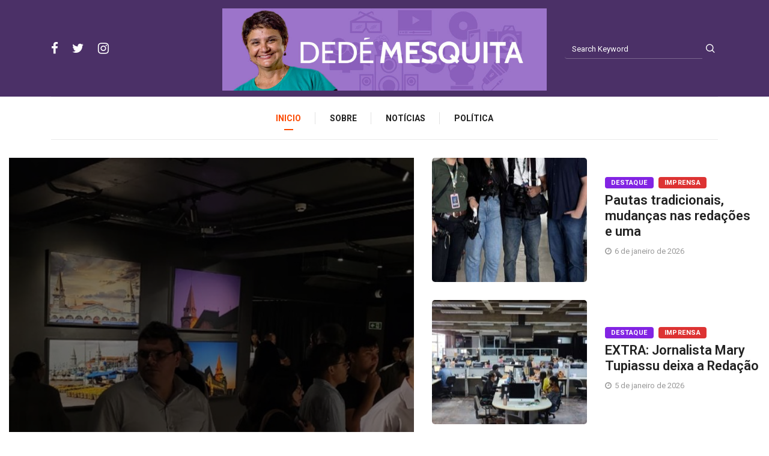

--- FILE ---
content_type: text/html; charset=UTF-8
request_url: https://dedemesquita.com.br/
body_size: 16270
content:
<!DOCTYPE html>
  <html lang="pt-BR" class="" data-skin="light"> 
    <head>
        <meta charset="UTF-8">
        <meta name="viewport" content="width=device-width, initial-scale=1, maximum-scale=1">
		<link href="https://fonts.googleapis.com/css?family=Roboto%3A%2C400%2C700%2C900%7CBarlow%3A%2C400%2C700%2C900" rel="stylesheet"><meta name='robots' content='index, follow, max-image-preview:large, max-snippet:-1, max-video-preview:-1' />

	<!-- This site is optimized with the Yoast SEO plugin v19.10 - https://yoast.com/wordpress/plugins/seo/ -->
	<title>Home - Dedé Mesquita</title>
	<link rel="canonical" href="https://dedemesquita.com.br/" />
	<meta property="og:locale" content="pt_BR" />
	<meta property="og:type" content="website" />
	<meta property="og:title" content="Home - Dedé Mesquita" />
	<meta property="og:description" content="COMPLICADO Destaque Nem as faculdades de Belém querem Keyla Negrão de volta Dedé Mesquita 25 de fevereiro de 2021 Covardia Destaque Keyla Negrão, da Comus, exonera jornalista por 24 de fevereiro de 2021 DANÇA DAS CADEIRAS Destaque Syanne Neno na Comus/Agência Belém e outras 22 de fevereiro de 2021 Destaque NOVO EMPREGO Daniel Nardin é [&hellip;]" />
	<meta property="og:url" content="https://dedemesquita.com.br/" />
	<meta property="og:site_name" content="Dedé Mesquita" />
	<meta property="article:publisher" content="https://www.facebook.com/dede.mesquita" />
	<meta property="article:modified_time" content="2021-02-26T19:22:44+00:00" />
	<meta name="twitter:card" content="summary_large_image" />
	<meta name="twitter:site" content="@dedemesquita" />
	<meta name="twitter:label1" content="Est. tempo de leitura" />
	<meta name="twitter:data1" content="1 minuto" />
	<script type="application/ld+json" class="yoast-schema-graph">{"@context":"https://schema.org","@graph":[{"@type":"WebPage","@id":"https://dedemesquita.com.br/","url":"https://dedemesquita.com.br/","name":"Home - Dedé Mesquita","isPartOf":{"@id":"https://dedemesquita.com.br/#website"},"datePublished":"2020-04-30T07:19:57+00:00","dateModified":"2021-02-26T19:22:44+00:00","breadcrumb":{"@id":"https://dedemesquita.com.br/#breadcrumb"},"inLanguage":"pt-BR","potentialAction":[{"@type":"ReadAction","target":["https://dedemesquita.com.br/"]}]},{"@type":"BreadcrumbList","@id":"https://dedemesquita.com.br/#breadcrumb","itemListElement":[{"@type":"ListItem","position":1,"name":"Início"}]},{"@type":"WebSite","@id":"https://dedemesquita.com.br/#website","url":"https://dedemesquita.com.br/","name":"Dedé Mesquita","description":"Um site que mostra os bastidores da imprensa no estado do Pará e em Belém","potentialAction":[{"@type":"SearchAction","target":{"@type":"EntryPoint","urlTemplate":"https://dedemesquita.com.br/?s={search_term_string}"},"query-input":"required name=search_term_string"}],"inLanguage":"pt-BR"}]}</script>
	<!-- / Yoast SEO plugin. -->


<link rel='dns-prefetch' href='//fonts.googleapis.com' />
<link rel="alternate" type="application/rss+xml" title="Feed para Dedé Mesquita &raquo;" href="https://dedemesquita.com.br/?feed=rss2" />
<link rel="alternate" type="application/rss+xml" title="Feed de comentários para Dedé Mesquita &raquo;" href="https://dedemesquita.com.br/?feed=comments-rss2" />
<script type="text/javascript">
/* <![CDATA[ */
window._wpemojiSettings = {"baseUrl":"https:\/\/s.w.org\/images\/core\/emoji\/15.0.3\/72x72\/","ext":".png","svgUrl":"https:\/\/s.w.org\/images\/core\/emoji\/15.0.3\/svg\/","svgExt":".svg","source":{"concatemoji":"https:\/\/dedemesquita.com.br\/wp-includes\/js\/wp-emoji-release.min.js?ver=6.6.4"}};
/*! This file is auto-generated */
!function(i,n){var o,s,e;function c(e){try{var t={supportTests:e,timestamp:(new Date).valueOf()};sessionStorage.setItem(o,JSON.stringify(t))}catch(e){}}function p(e,t,n){e.clearRect(0,0,e.canvas.width,e.canvas.height),e.fillText(t,0,0);var t=new Uint32Array(e.getImageData(0,0,e.canvas.width,e.canvas.height).data),r=(e.clearRect(0,0,e.canvas.width,e.canvas.height),e.fillText(n,0,0),new Uint32Array(e.getImageData(0,0,e.canvas.width,e.canvas.height).data));return t.every(function(e,t){return e===r[t]})}function u(e,t,n){switch(t){case"flag":return n(e,"\ud83c\udff3\ufe0f\u200d\u26a7\ufe0f","\ud83c\udff3\ufe0f\u200b\u26a7\ufe0f")?!1:!n(e,"\ud83c\uddfa\ud83c\uddf3","\ud83c\uddfa\u200b\ud83c\uddf3")&&!n(e,"\ud83c\udff4\udb40\udc67\udb40\udc62\udb40\udc65\udb40\udc6e\udb40\udc67\udb40\udc7f","\ud83c\udff4\u200b\udb40\udc67\u200b\udb40\udc62\u200b\udb40\udc65\u200b\udb40\udc6e\u200b\udb40\udc67\u200b\udb40\udc7f");case"emoji":return!n(e,"\ud83d\udc26\u200d\u2b1b","\ud83d\udc26\u200b\u2b1b")}return!1}function f(e,t,n){var r="undefined"!=typeof WorkerGlobalScope&&self instanceof WorkerGlobalScope?new OffscreenCanvas(300,150):i.createElement("canvas"),a=r.getContext("2d",{willReadFrequently:!0}),o=(a.textBaseline="top",a.font="600 32px Arial",{});return e.forEach(function(e){o[e]=t(a,e,n)}),o}function t(e){var t=i.createElement("script");t.src=e,t.defer=!0,i.head.appendChild(t)}"undefined"!=typeof Promise&&(o="wpEmojiSettingsSupports",s=["flag","emoji"],n.supports={everything:!0,everythingExceptFlag:!0},e=new Promise(function(e){i.addEventListener("DOMContentLoaded",e,{once:!0})}),new Promise(function(t){var n=function(){try{var e=JSON.parse(sessionStorage.getItem(o));if("object"==typeof e&&"number"==typeof e.timestamp&&(new Date).valueOf()<e.timestamp+604800&&"object"==typeof e.supportTests)return e.supportTests}catch(e){}return null}();if(!n){if("undefined"!=typeof Worker&&"undefined"!=typeof OffscreenCanvas&&"undefined"!=typeof URL&&URL.createObjectURL&&"undefined"!=typeof Blob)try{var e="postMessage("+f.toString()+"("+[JSON.stringify(s),u.toString(),p.toString()].join(",")+"));",r=new Blob([e],{type:"text/javascript"}),a=new Worker(URL.createObjectURL(r),{name:"wpTestEmojiSupports"});return void(a.onmessage=function(e){c(n=e.data),a.terminate(),t(n)})}catch(e){}c(n=f(s,u,p))}t(n)}).then(function(e){for(var t in e)n.supports[t]=e[t],n.supports.everything=n.supports.everything&&n.supports[t],"flag"!==t&&(n.supports.everythingExceptFlag=n.supports.everythingExceptFlag&&n.supports[t]);n.supports.everythingExceptFlag=n.supports.everythingExceptFlag&&!n.supports.flag,n.DOMReady=!1,n.readyCallback=function(){n.DOMReady=!0}}).then(function(){return e}).then(function(){var e;n.supports.everything||(n.readyCallback(),(e=n.source||{}).concatemoji?t(e.concatemoji):e.wpemoji&&e.twemoji&&(t(e.twemoji),t(e.wpemoji)))}))}((window,document),window._wpemojiSettings);
/* ]]> */
</script>
<style id='wp-emoji-styles-inline-css' type='text/css'>

	img.wp-smiley, img.emoji {
		display: inline !important;
		border: none !important;
		box-shadow: none !important;
		height: 1em !important;
		width: 1em !important;
		margin: 0 0.07em !important;
		vertical-align: -0.1em !important;
		background: none !important;
		padding: 0 !important;
	}
</style>
<link rel='stylesheet' id='wp-block-library-css' href='https://dedemesquita.com.br/wp-includes/css/dist/block-library/style.min.css?ver=6.6.4' type='text/css' media='all' />
<style id='wp-block-library-theme-inline-css' type='text/css'>
.wp-block-audio :where(figcaption){color:#555;font-size:13px;text-align:center}.is-dark-theme .wp-block-audio :where(figcaption){color:#ffffffa6}.wp-block-audio{margin:0 0 1em}.wp-block-code{border:1px solid #ccc;border-radius:4px;font-family:Menlo,Consolas,monaco,monospace;padding:.8em 1em}.wp-block-embed :where(figcaption){color:#555;font-size:13px;text-align:center}.is-dark-theme .wp-block-embed :where(figcaption){color:#ffffffa6}.wp-block-embed{margin:0 0 1em}.blocks-gallery-caption{color:#555;font-size:13px;text-align:center}.is-dark-theme .blocks-gallery-caption{color:#ffffffa6}:root :where(.wp-block-image figcaption){color:#555;font-size:13px;text-align:center}.is-dark-theme :root :where(.wp-block-image figcaption){color:#ffffffa6}.wp-block-image{margin:0 0 1em}.wp-block-pullquote{border-bottom:4px solid;border-top:4px solid;color:currentColor;margin-bottom:1.75em}.wp-block-pullquote cite,.wp-block-pullquote footer,.wp-block-pullquote__citation{color:currentColor;font-size:.8125em;font-style:normal;text-transform:uppercase}.wp-block-quote{border-left:.25em solid;margin:0 0 1.75em;padding-left:1em}.wp-block-quote cite,.wp-block-quote footer{color:currentColor;font-size:.8125em;font-style:normal;position:relative}.wp-block-quote.has-text-align-right{border-left:none;border-right:.25em solid;padding-left:0;padding-right:1em}.wp-block-quote.has-text-align-center{border:none;padding-left:0}.wp-block-quote.is-large,.wp-block-quote.is-style-large,.wp-block-quote.is-style-plain{border:none}.wp-block-search .wp-block-search__label{font-weight:700}.wp-block-search__button{border:1px solid #ccc;padding:.375em .625em}:where(.wp-block-group.has-background){padding:1.25em 2.375em}.wp-block-separator.has-css-opacity{opacity:.4}.wp-block-separator{border:none;border-bottom:2px solid;margin-left:auto;margin-right:auto}.wp-block-separator.has-alpha-channel-opacity{opacity:1}.wp-block-separator:not(.is-style-wide):not(.is-style-dots){width:100px}.wp-block-separator.has-background:not(.is-style-dots){border-bottom:none;height:1px}.wp-block-separator.has-background:not(.is-style-wide):not(.is-style-dots){height:2px}.wp-block-table{margin:0 0 1em}.wp-block-table td,.wp-block-table th{word-break:normal}.wp-block-table :where(figcaption){color:#555;font-size:13px;text-align:center}.is-dark-theme .wp-block-table :where(figcaption){color:#ffffffa6}.wp-block-video :where(figcaption){color:#555;font-size:13px;text-align:center}.is-dark-theme .wp-block-video :where(figcaption){color:#ffffffa6}.wp-block-video{margin:0 0 1em}:root :where(.wp-block-template-part.has-background){margin-bottom:0;margin-top:0;padding:1.25em 2.375em}
</style>
<style id='classic-theme-styles-inline-css' type='text/css'>
/*! This file is auto-generated */
.wp-block-button__link{color:#fff;background-color:#32373c;border-radius:9999px;box-shadow:none;text-decoration:none;padding:calc(.667em + 2px) calc(1.333em + 2px);font-size:1.125em}.wp-block-file__button{background:#32373c;color:#fff;text-decoration:none}
</style>
<style id='global-styles-inline-css' type='text/css'>
:root{--wp--preset--aspect-ratio--square: 1;--wp--preset--aspect-ratio--4-3: 4/3;--wp--preset--aspect-ratio--3-4: 3/4;--wp--preset--aspect-ratio--3-2: 3/2;--wp--preset--aspect-ratio--2-3: 2/3;--wp--preset--aspect-ratio--16-9: 16/9;--wp--preset--aspect-ratio--9-16: 9/16;--wp--preset--color--black: #000000;--wp--preset--color--cyan-bluish-gray: #abb8c3;--wp--preset--color--white: #ffffff;--wp--preset--color--pale-pink: #f78da7;--wp--preset--color--vivid-red: #cf2e2e;--wp--preset--color--luminous-vivid-orange: #ff6900;--wp--preset--color--luminous-vivid-amber: #fcb900;--wp--preset--color--light-green-cyan: #7bdcb5;--wp--preset--color--vivid-green-cyan: #00d084;--wp--preset--color--pale-cyan-blue: #8ed1fc;--wp--preset--color--vivid-cyan-blue: #0693e3;--wp--preset--color--vivid-purple: #9b51e0;--wp--preset--gradient--vivid-cyan-blue-to-vivid-purple: linear-gradient(135deg,rgba(6,147,227,1) 0%,rgb(155,81,224) 100%);--wp--preset--gradient--light-green-cyan-to-vivid-green-cyan: linear-gradient(135deg,rgb(122,220,180) 0%,rgb(0,208,130) 100%);--wp--preset--gradient--luminous-vivid-amber-to-luminous-vivid-orange: linear-gradient(135deg,rgba(252,185,0,1) 0%,rgba(255,105,0,1) 100%);--wp--preset--gradient--luminous-vivid-orange-to-vivid-red: linear-gradient(135deg,rgba(255,105,0,1) 0%,rgb(207,46,46) 100%);--wp--preset--gradient--very-light-gray-to-cyan-bluish-gray: linear-gradient(135deg,rgb(238,238,238) 0%,rgb(169,184,195) 100%);--wp--preset--gradient--cool-to-warm-spectrum: linear-gradient(135deg,rgb(74,234,220) 0%,rgb(151,120,209) 20%,rgb(207,42,186) 40%,rgb(238,44,130) 60%,rgb(251,105,98) 80%,rgb(254,248,76) 100%);--wp--preset--gradient--blush-light-purple: linear-gradient(135deg,rgb(255,206,236) 0%,rgb(152,150,240) 100%);--wp--preset--gradient--blush-bordeaux: linear-gradient(135deg,rgb(254,205,165) 0%,rgb(254,45,45) 50%,rgb(107,0,62) 100%);--wp--preset--gradient--luminous-dusk: linear-gradient(135deg,rgb(255,203,112) 0%,rgb(199,81,192) 50%,rgb(65,88,208) 100%);--wp--preset--gradient--pale-ocean: linear-gradient(135deg,rgb(255,245,203) 0%,rgb(182,227,212) 50%,rgb(51,167,181) 100%);--wp--preset--gradient--electric-grass: linear-gradient(135deg,rgb(202,248,128) 0%,rgb(113,206,126) 100%);--wp--preset--gradient--midnight: linear-gradient(135deg,rgb(2,3,129) 0%,rgb(40,116,252) 100%);--wp--preset--font-size--small: 13px;--wp--preset--font-size--medium: 20px;--wp--preset--font-size--large: 36px;--wp--preset--font-size--x-large: 42px;--wp--preset--spacing--20: 0.44rem;--wp--preset--spacing--30: 0.67rem;--wp--preset--spacing--40: 1rem;--wp--preset--spacing--50: 1.5rem;--wp--preset--spacing--60: 2.25rem;--wp--preset--spacing--70: 3.38rem;--wp--preset--spacing--80: 5.06rem;--wp--preset--shadow--natural: 6px 6px 9px rgba(0, 0, 0, 0.2);--wp--preset--shadow--deep: 12px 12px 50px rgba(0, 0, 0, 0.4);--wp--preset--shadow--sharp: 6px 6px 0px rgba(0, 0, 0, 0.2);--wp--preset--shadow--outlined: 6px 6px 0px -3px rgba(255, 255, 255, 1), 6px 6px rgba(0, 0, 0, 1);--wp--preset--shadow--crisp: 6px 6px 0px rgba(0, 0, 0, 1);}:where(.is-layout-flex){gap: 0.5em;}:where(.is-layout-grid){gap: 0.5em;}body .is-layout-flex{display: flex;}.is-layout-flex{flex-wrap: wrap;align-items: center;}.is-layout-flex > :is(*, div){margin: 0;}body .is-layout-grid{display: grid;}.is-layout-grid > :is(*, div){margin: 0;}:where(.wp-block-columns.is-layout-flex){gap: 2em;}:where(.wp-block-columns.is-layout-grid){gap: 2em;}:where(.wp-block-post-template.is-layout-flex){gap: 1.25em;}:where(.wp-block-post-template.is-layout-grid){gap: 1.25em;}.has-black-color{color: var(--wp--preset--color--black) !important;}.has-cyan-bluish-gray-color{color: var(--wp--preset--color--cyan-bluish-gray) !important;}.has-white-color{color: var(--wp--preset--color--white) !important;}.has-pale-pink-color{color: var(--wp--preset--color--pale-pink) !important;}.has-vivid-red-color{color: var(--wp--preset--color--vivid-red) !important;}.has-luminous-vivid-orange-color{color: var(--wp--preset--color--luminous-vivid-orange) !important;}.has-luminous-vivid-amber-color{color: var(--wp--preset--color--luminous-vivid-amber) !important;}.has-light-green-cyan-color{color: var(--wp--preset--color--light-green-cyan) !important;}.has-vivid-green-cyan-color{color: var(--wp--preset--color--vivid-green-cyan) !important;}.has-pale-cyan-blue-color{color: var(--wp--preset--color--pale-cyan-blue) !important;}.has-vivid-cyan-blue-color{color: var(--wp--preset--color--vivid-cyan-blue) !important;}.has-vivid-purple-color{color: var(--wp--preset--color--vivid-purple) !important;}.has-black-background-color{background-color: var(--wp--preset--color--black) !important;}.has-cyan-bluish-gray-background-color{background-color: var(--wp--preset--color--cyan-bluish-gray) !important;}.has-white-background-color{background-color: var(--wp--preset--color--white) !important;}.has-pale-pink-background-color{background-color: var(--wp--preset--color--pale-pink) !important;}.has-vivid-red-background-color{background-color: var(--wp--preset--color--vivid-red) !important;}.has-luminous-vivid-orange-background-color{background-color: var(--wp--preset--color--luminous-vivid-orange) !important;}.has-luminous-vivid-amber-background-color{background-color: var(--wp--preset--color--luminous-vivid-amber) !important;}.has-light-green-cyan-background-color{background-color: var(--wp--preset--color--light-green-cyan) !important;}.has-vivid-green-cyan-background-color{background-color: var(--wp--preset--color--vivid-green-cyan) !important;}.has-pale-cyan-blue-background-color{background-color: var(--wp--preset--color--pale-cyan-blue) !important;}.has-vivid-cyan-blue-background-color{background-color: var(--wp--preset--color--vivid-cyan-blue) !important;}.has-vivid-purple-background-color{background-color: var(--wp--preset--color--vivid-purple) !important;}.has-black-border-color{border-color: var(--wp--preset--color--black) !important;}.has-cyan-bluish-gray-border-color{border-color: var(--wp--preset--color--cyan-bluish-gray) !important;}.has-white-border-color{border-color: var(--wp--preset--color--white) !important;}.has-pale-pink-border-color{border-color: var(--wp--preset--color--pale-pink) !important;}.has-vivid-red-border-color{border-color: var(--wp--preset--color--vivid-red) !important;}.has-luminous-vivid-orange-border-color{border-color: var(--wp--preset--color--luminous-vivid-orange) !important;}.has-luminous-vivid-amber-border-color{border-color: var(--wp--preset--color--luminous-vivid-amber) !important;}.has-light-green-cyan-border-color{border-color: var(--wp--preset--color--light-green-cyan) !important;}.has-vivid-green-cyan-border-color{border-color: var(--wp--preset--color--vivid-green-cyan) !important;}.has-pale-cyan-blue-border-color{border-color: var(--wp--preset--color--pale-cyan-blue) !important;}.has-vivid-cyan-blue-border-color{border-color: var(--wp--preset--color--vivid-cyan-blue) !important;}.has-vivid-purple-border-color{border-color: var(--wp--preset--color--vivid-purple) !important;}.has-vivid-cyan-blue-to-vivid-purple-gradient-background{background: var(--wp--preset--gradient--vivid-cyan-blue-to-vivid-purple) !important;}.has-light-green-cyan-to-vivid-green-cyan-gradient-background{background: var(--wp--preset--gradient--light-green-cyan-to-vivid-green-cyan) !important;}.has-luminous-vivid-amber-to-luminous-vivid-orange-gradient-background{background: var(--wp--preset--gradient--luminous-vivid-amber-to-luminous-vivid-orange) !important;}.has-luminous-vivid-orange-to-vivid-red-gradient-background{background: var(--wp--preset--gradient--luminous-vivid-orange-to-vivid-red) !important;}.has-very-light-gray-to-cyan-bluish-gray-gradient-background{background: var(--wp--preset--gradient--very-light-gray-to-cyan-bluish-gray) !important;}.has-cool-to-warm-spectrum-gradient-background{background: var(--wp--preset--gradient--cool-to-warm-spectrum) !important;}.has-blush-light-purple-gradient-background{background: var(--wp--preset--gradient--blush-light-purple) !important;}.has-blush-bordeaux-gradient-background{background: var(--wp--preset--gradient--blush-bordeaux) !important;}.has-luminous-dusk-gradient-background{background: var(--wp--preset--gradient--luminous-dusk) !important;}.has-pale-ocean-gradient-background{background: var(--wp--preset--gradient--pale-ocean) !important;}.has-electric-grass-gradient-background{background: var(--wp--preset--gradient--electric-grass) !important;}.has-midnight-gradient-background{background: var(--wp--preset--gradient--midnight) !important;}.has-small-font-size{font-size: var(--wp--preset--font-size--small) !important;}.has-medium-font-size{font-size: var(--wp--preset--font-size--medium) !important;}.has-large-font-size{font-size: var(--wp--preset--font-size--large) !important;}.has-x-large-font-size{font-size: var(--wp--preset--font-size--x-large) !important;}
:where(.wp-block-post-template.is-layout-flex){gap: 1.25em;}:where(.wp-block-post-template.is-layout-grid){gap: 1.25em;}
:where(.wp-block-columns.is-layout-flex){gap: 2em;}:where(.wp-block-columns.is-layout-grid){gap: 2em;}
:root :where(.wp-block-pullquote){font-size: 1.5em;line-height: 1.6;}
</style>
<link rel='stylesheet' id='fontawesome-five-css-css' href='https://dedemesquita.com.br/wp-content/plugins/accesspress-social-counter/css/fontawesome-all.css?ver=1.9.2' type='text/css' media='all' />
<link rel='stylesheet' id='apsc-frontend-css-css' href='https://dedemesquita.com.br/wp-content/plugins/accesspress-social-counter/css/frontend.css?ver=1.9.2' type='text/css' media='all' />
<link rel='stylesheet' id='ppress-frontend-css' href='https://dedemesquita.com.br/wp-content/plugins/wp-user-avatar/assets/css/frontend.min.css?ver=3.2.5' type='text/css' media='all' />
<link rel='stylesheet' id='ppress-flatpickr-css' href='https://dedemesquita.com.br/wp-content/plugins/wp-user-avatar/assets/flatpickr/flatpickr.min.css?ver=3.2.5' type='text/css' media='all' />
<link rel='stylesheet' id='ppress-select2-css' href='https://dedemesquita.com.br/wp-content/plugins/wp-user-avatar/assets/select2/select2.min.css?ver=6.6.4' type='text/css' media='all' />
<link rel='stylesheet' id='wur_content_css-css' href='https://dedemesquita.com.br/wp-content/plugins/wp-ultimate-review/assets/public/css/content-page.css?ver=1.4.3' type='text/css' media='all' />
<link rel='stylesheet' id='dashicons-css' href='https://dedemesquita.com.br/wp-includes/css/dashicons.min.css?ver=6.6.4' type='text/css' media='all' />
<link rel='stylesheet' id='elementor-icons-ekiticons-css' href='https://dedemesquita.com.br/wp-content/plugins/elementskit-lite/modules/elementskit-icon-pack/assets/css/ekiticons.css?ver=2.5.1' type='text/css' media='all' />
<link rel='stylesheet' id='elementor-icons-css' href='https://dedemesquita.com.br/wp-content/plugins/elementor/assets/lib/eicons/css/elementor-icons.min.css?ver=5.10.0' type='text/css' media='all' />
<link rel='stylesheet' id='elementor-animations-css' href='https://dedemesquita.com.br/wp-content/plugins/elementor/assets/lib/animations/animations.min.css?ver=3.1.1' type='text/css' media='all' />
<link rel='stylesheet' id='elementor-frontend-legacy-css' href='https://dedemesquita.com.br/wp-content/plugins/elementor/assets/css/frontend-legacy.min.css?ver=3.1.1' type='text/css' media='all' />
<link rel='stylesheet' id='elementor-frontend-css' href='https://dedemesquita.com.br/wp-content/plugins/elementor/assets/css/frontend.min.css?ver=3.1.1' type='text/css' media='all' />
<link rel='stylesheet' id='elementor-post-61-css' href='https://dedemesquita.com.br/wp-content/uploads/elementor/css/post-61.css?ver=1614265212' type='text/css' media='all' />
<link rel='stylesheet' id='elementor-pro-css' href='https://dedemesquita.com.br/wp-content/plugins/elementor-pro/assets/css/frontend.min.css?ver=3.0.5' type='text/css' media='all' />
<link rel='stylesheet' id='elementor-global-css' href='https://dedemesquita.com.br/wp-content/uploads/elementor/css/global.css?ver=1614265527' type='text/css' media='all' />
<link rel='stylesheet' id='elementor-post-35-css' href='https://dedemesquita.com.br/wp-content/uploads/elementor/css/post-35.css?ver=1614367367' type='text/css' media='all' />
<link rel='stylesheet' id='digiqole-fonts-css' href='https://fonts.googleapis.com/css?family=Barlow%3A300%2C300i%2C400%2C400i%2C500%2C500i%2C600%2C600i%2C700%2C700i%2C800%2C800i%2C900%2C900i%7CRoboto%3A300%2C300i%2C400%2C400i%2C500%2C500i%2C700%2C700i%2C900%2C900i&#038;ver=1.4.9' type='text/css' media='all' />
<link rel='stylesheet' id='bootstrap-css' href='https://dedemesquita.com.br/wp-content/themes/digiqole/assets/css/bootstrap.min.css?ver=1.4.9' type='text/css' media='all' />
<link rel='stylesheet' id='font-awesome-css' href='https://dedemesquita.com.br/wp-content/plugins/elementor/assets/lib/font-awesome/css/font-awesome.min.css?ver=4.7.0' type='text/css' media='all' />
<link rel='stylesheet' id='icon-font-css' href='https://dedemesquita.com.br/wp-content/themes/digiqole/assets/css/icon-font.css?ver=1.4.9' type='text/css' media='all' />
<link rel='stylesheet' id='animate-css' href='https://dedemesquita.com.br/wp-content/themes/digiqole/assets/css/animate.css?ver=1.4.9' type='text/css' media='all' />
<link rel='stylesheet' id='magnific-popup-css' href='https://dedemesquita.com.br/wp-content/themes/digiqole/assets/css/magnific-popup.css?ver=1.4.9' type='text/css' media='all' />
<link rel='stylesheet' id='owl-carousel-min-css' href='https://dedemesquita.com.br/wp-content/themes/digiqole/assets/css/owl.carousel.min.css?ver=1.4.9' type='text/css' media='all' />
<link rel='stylesheet' id='owl-theme-default-css' href='https://dedemesquita.com.br/wp-content/themes/digiqole/assets/css/owl.theme.default.min.css?ver=1.4.9' type='text/css' media='all' />
<link rel='stylesheet' id='jquery-mCustomScrollbar-css' href='https://dedemesquita.com.br/wp-content/themes/digiqole/assets/css/jquery.mCustomScrollbar.css?ver=1.4.9' type='text/css' media='all' />
<link rel='stylesheet' id='digiqole-woocommerce-css' href='https://dedemesquita.com.br/wp-content/themes/digiqole/assets/css/woocommerce.css?ver=1.4.9' type='text/css' media='all' />
<link rel='stylesheet' id='digiqole-blog-css' href='https://dedemesquita.com.br/wp-content/themes/digiqole/assets/css/blog.css?ver=1.4.9' type='text/css' media='all' />
<link rel='stylesheet' id='digiqole-print-css' href='https://dedemesquita.com.br/wp-content/themes/digiqole/assets/css/print.css?ver=1.4.9' type='text/css' media='print' />
<link rel='stylesheet' id='digiqole-gutenberg-custom-css' href='https://dedemesquita.com.br/wp-content/themes/digiqole/assets/css/gutenberg-custom.css?ver=1.4.9' type='text/css' media='all' />
<link rel='stylesheet' id='digiqole-master-css' href='https://dedemesquita.com.br/wp-content/themes/digiqole/assets/css/master.css?ver=1.4.9' type='text/css' media='all' />
<style id='digiqole-master-inline-css' type='text/css'>

        body{ font-family:"Roboto";font-style:normal;font-size:14px;font-weight:400; }
        .body-box-layout{ 
            background-image:url();;
            background-repeat: no-repeat;
            background-position: center;
            background-size: cover;
            background-attachment: fixed;
         }
        body,
        .post-navigation .post-previous a p, .post-navigation .post-next a p,
        .dark-mode .blog-single .post-meta li,
        .dark-mode .wp-block-quote p,
        .dark-mode .wp-block-quote::before,
        .dark-mode .wp-block-quote cite,
        .dark-mode .view-review-list .xs-review-date,
        .dark-mode .view-review-list .xs-reviewer-author,
        .dark-mode .breadcrumb li,
        .dark-mode .post-meta span,
        .dark-mode .post-meta span a,
        .dark-mode .tranding-bg-white .tranding-bar .trending-slide-bg.trending-slide .post-title a,
        .dark-mode .blog-single .post-meta li.post-author a{
           color:  #333333;
        }
        h1, h2, h3, h4, h5, h6,
        .post-title,
        .post-navigation span,
        .post-title a,
        .dark-mode .error-page .error-code,
        .dark-mode.archive .entry-blog-summery .readmore-btn,
        .dark-mode .entry-blog-summery.ts-post .readmore-btn,
        .dark-mode .apsc-icons-wrapper.apsc-theme-2 .apsc-each-profile a,
        .dark-mode .ts-author-content .comment a{
            color:  #222222;
        }


     .dark-mode .apsc-icons-wrapper.apsc-theme-2 .apsc-each-profile a{
        color: #222222 !important;
        }
        .dark-mode .blog-single .post .post-body{
            background: transparent;
        }




        h1,h2{
            font-family:"Barlow";font-style:normal;font-weight:700;
        }
        h3{ 
            font-family:"Barlow";font-style:normal;font-weight:700; 
        }

        h4{ 
            font-family:"Barlow";font-style:normal;font-weight:700;
        }

        a,  .entry-header .entry-title a:hover, .sidebar ul li a:hover{
            color: #fc4a00;
            transition: all ease 500ms;
        }
      
        .btn-primary:hover,
        .switch__background,
        .switch__mouth,
        .switch__eye-left,
        .switch__eye-right{
         background: #e74907;
         border-color: #e74907;;
        }
        .tag-lists a:hover, .tagcloud a:hover,
        .owl-carousel .owl-dots .owl-dot.active span{
            border-color: #fc4a00;;
        }
        blockquote.wp-block-quote, .wp-block-quote, .wp-block-quote:not(.is-large):not(.is-style-large), .wp-block-pullquote blockquote,
         blockquote.wp-block-pullquote, .wp-block-quote.is-large, .wp-block-quote.is-style-large{
            border-left-color: #fc4a00;;
        }

        
        .post .post-footer .readmore,
        .post .post-media .video-link-btn a,
        .post-list-item .recen-tab-menu.nav-tabs li a:before, 
        .post-list-item .recen-tab-menu.nav-tabs li a:after,
        .blog-single .xs-review-box .xs-review .xs-btn:hover,
        .blog-single .tag-lists span,
        .tag-lists a:hover, .tagcloud a:hover,
        .heading-style3 .block-title .title-angle-shap:before, 
        .heading-style3 .block-title .title-angle-shap:after,
         .heading-style3 .widget-title .title-angle-shap:before, 
         .heading-style3 .widget-title .title-angle-shap:after, 
         .sidebar .widget .block-title .title-angle-shap:before,
          .sidebar .widget .block-title .title-angle-shap:after, 
          .sidebar .widget .widget-title .title-angle-shap:before, 
        .sidebar .widget .widget-title .title-angle-shap:after,
        .pagination li.active a, .pagination li:hover a,
        .owl-carousel .owl-dots .owl-dot.active span,
        .header .navbar-light .ekit-wid-con .digiqole-elementskit-menu
         .elementskit-navbar-nav > li.active > a:before,
         .trending-light .tranding-bar .trending-slide .trending-title,
        .post-list-item .post-thumb .tab-post-count, .post-list-item .post-thumb .post-index,
        .woocommerce ul.products li.product .button,.woocommerce ul.products li.product .added_to_cart,
        .woocommerce nav.woocommerce-pagination ul li a:focus, .woocommerce nav.woocommerce-pagination ul li a:hover, .woocommerce nav.woocommerce-pagination ul li span.current,
        .woocommerce #respond input#submit.alt, .woocommerce a.button.alt, .woocommerce button.button.alt, .woocommerce input.button.alt,.sponsor-web-link a:hover i, .woocommerce .widget_price_filter .ui-slider .ui-slider-range,
        .woocommerce span.onsale,
        .not-found .input-group-btn,
        .btn,
        .BackTo,
        .sidebar .widget.widget_search .input-group-btn,
        .woocommerce ul.products li.product .added_to_cart:hover, .woocommerce #respond input#submit.alt:hover, .woocommerce a.button.alt:hover, .woocommerce button.button.alt:hover, 
        .footer-social ul li a,
        .digiqole-video-post .video-item .post-video .ts-play-btn,
        .blog-single .post-meta .social-share i.fa-share,
        .woocommerce input.button.alt:hover,
        .woocommerce .widget_price_filter .ui-slider .ui-slider-handle,
        #preloader{
            background: #fc4a00;
        }
        .owl-carousel.owl-loaded .owl-nav .owl-next.disabled, 
        .owl-carousel.owl-loaded .owl-nav .owl-prev.disabled,
        .ts-about-image-wrapper.owl-carousel.owl-theme .owl-nav [class*=owl-]:hover{
            background: #fc4a00 !important;

        }

        .ts-footer .recent-posts-widget .post-content .post-title a:hover,
        .post-list-item .recen-tab-menu.nav-tabs li a.active,
        .ts-footer .footer-left-widget .footer-social li a:hover,
         .ts-footer .footer-widget .footer-social li a:hover,
         .heading-style3 .block-title, .heading-style3 .widget-title,
         .topbar.topbar-gray .tranding-bg-white .tranding-bar .trending-slide-bg .trending-title i,
         .sidebar .widget .block-title, .sidebar .widget .widget-title,
         .header .navbar-light .ekit-wid-con .digiqole-elementskit-menu .elementskit-navbar-nav .dropdown-item.active,
         .header .navbar-light .ekit-wid-con .digiqole-elementskit-menu .elementskit-navbar-nav li a:hover,
         .social-links li a:hover,
         .post-title a:hover,
         .video-tab-list .post-tab-list li a.active h4.post-title, .video-tab-list .post-tab-list li a:hover h4.post-title,
         .featured-tab-item .nav-tabs .nav-link.active .tab-head > span.tab-text-title,
         .woocommerce ul.products li.product .price, 
         .woocommerce ul.products li.product .woocommerce-loop-product__title:hover{
            color: #fc4a00;
        }

        

       
      
        
                .header-gradient,
                .header-dark .navbar-light,
                .header-gradient .navbar-sticky.sticky,
                .header-bg-dark .navbar-sticky.sticky,
                .header-bg-dark,
                .header-middle-gradent{
                    background-image: linear-gradient(20deg, #4b3067 0%, #4b3067 100%);
                }
            
     
            .header .navbar-light .navbar-nav li ul.dropdown-menu li a,
            .header .navbar-light .ekit-wid-con .digiqole-elementskit-menu .elementskit-navbar-nav li ul li a,
            .header .navbar-light .ekit-wid-con .digiqole-elementskit-menu .elementskit-navbar-nav li .elementskit-dropdown li a{
                   color: ;
                   font-size: 12px;
                }
            
            .header-gradient-area .navbar-light .ekit-wid-con .digiqole-elementskit-menu .elementskit-navbar-nav > li > a,
            .header.header-gradient .navbar-light .ekit-wid-con .digiqole-elementskit-menu .elementskit-navbar-nav > li > a,
            .header .navbar-light .ekit-wid-con .digiqole-elementskit-menu .elementskit-navbar-nav > li > a,
            .header .navbar-light .nav-search-area a,
            .header-gradient .navbar-light .social-links li a,
            .header .navbar-light .navbar-nav > li > a,
            .header-gradient .navbar-light .nav-search-area .header-search-icon a{
                font-family:"Roboto";font-style:normal;font-size:14px;font-weight:700;
                }
            
        .newsletter-area{
                background-image: linear-gradient(20deg, #4b3067 0%, #4b3067 100%);
            }
        .ts-footer{
            padding-top:100px;
            padding-bottom:100px;
         }
      body,
      .dark-mode .ts-author-media,
      .dark-mode .ts-author-content::before,
      .dark-mode .ts-author-content::after,
      .dark-mode .post-layout-style4 .post-single .entry-header{
         background-color: #fff;
      }
     
      .ts-footer{
          background-color: #222222;
          background-repeat:no-repeat;
          background-size: cover;
          
          
      }
      .newsletter-form span,
      .ts-footer .widget-title span{
        background-color: #222222;
      }

      .ts-footer-classic .widget-title,
      .ts-footer-classic h3,
      .ts-footer-classic h4,
      .ts-footer .widget-title,
      .ts-footer-classic .contact h3{
          color: #fff;
      }
      .ts-footer p,
      .ts-footer .list-arrow li a,
      .ts-footer .menu li a,
      .ts-footer .service-time li,
      .ts-footer .list-arrow li::before, 
      .ts-footer .footer-info li,
      .ts-footer .footer-left-widget .footer-social li a, .ts-footer .footer-widget .footer-social li a,
      .ts-footer .footer-left-widget p, .ts-footer .footer-widget p,
      .ts-footer .recent-posts-widget .post-content .post-title a,
      .ts-footer .menu li::before{
        color: #fff;
      }

     
     
      .copy-right .copyright-text p{
         color: #fff;
      }
      
</style>
<link rel='stylesheet' id='ekit-widget-styles-css' href='https://dedemesquita.com.br/wp-content/plugins/elementskit-lite/widgets/init/assets/css/widget-styles.css?ver=2.5.1' type='text/css' media='all' />
<link rel='stylesheet' id='ekit-responsive-css' href='https://dedemesquita.com.br/wp-content/plugins/elementskit-lite/widgets/init/assets/css/responsive.css?ver=2.5.1' type='text/css' media='all' />
<link rel='stylesheet' id='google-fonts-1-css' href='https://fonts.googleapis.com/css?family=Roboto%3A100%2C100italic%2C200%2C200italic%2C300%2C300italic%2C400%2C400italic%2C500%2C500italic%2C600%2C600italic%2C700%2C700italic%2C800%2C800italic%2C900%2C900italic%7CRoboto+Slab%3A100%2C100italic%2C200%2C200italic%2C300%2C300italic%2C400%2C400italic%2C500%2C500italic%2C600%2C600italic%2C700%2C700italic%2C800%2C800italic%2C900%2C900italic&#038;ver=6.6.4' type='text/css' media='all' />
<script type="text/javascript" src="https://dedemesquita.com.br/wp-includes/js/jquery/jquery.min.js?ver=3.7.1" id="jquery-core-js"></script>
<script type="text/javascript" src="https://dedemesquita.com.br/wp-includes/js/jquery/jquery-migrate.min.js?ver=3.4.1" id="jquery-migrate-js"></script>
<script type="text/javascript" src="https://dedemesquita.com.br/wp-content/plugins/wp-user-avatar/assets/flatpickr/flatpickr.min.js?ver=6.6.4" id="ppress-flatpickr-js"></script>
<script type="text/javascript" src="https://dedemesquita.com.br/wp-content/plugins/wp-user-avatar/assets/select2/select2.min.js?ver=6.6.4" id="ppress-select2-js"></script>
<script type="text/javascript" src="https://dedemesquita.com.br/wp-content/plugins/wp-ultimate-review/assets/public/script/content-page.js?ver=1.4.3" id="wur_review_content_script-js"></script>
<link rel="https://api.w.org/" href="https://dedemesquita.com.br/index.php?rest_route=/" /><link rel="alternate" title="JSON" type="application/json" href="https://dedemesquita.com.br/index.php?rest_route=/wp/v2/pages/35" /><link rel="EditURI" type="application/rsd+xml" title="RSD" href="https://dedemesquita.com.br/xmlrpc.php?rsd" />
<meta name="generator" content="WordPress 6.6.4" />
<link rel='shortlink' href='https://dedemesquita.com.br/' />
<link rel="alternate" title="oEmbed (JSON)" type="application/json+oembed" href="https://dedemesquita.com.br/index.php?rest_route=%2Foembed%2F1.0%2Fembed&#038;url=https%3A%2F%2Fdedemesquita.com.br%2F" />
<link rel="alternate" title="oEmbed (XML)" type="text/xml+oembed" href="https://dedemesquita.com.br/index.php?rest_route=%2Foembed%2F1.0%2Fembed&#038;url=https%3A%2F%2Fdedemesquita.com.br%2F&#038;format=xml" />
		<style type="text/css" id="wp-custom-css">
			.topbar.topbar-gray{
	background-color: #F5F5F5;
}
.topbar.topbar-gray .tranding-bg-white .tranding-bar .trending-slide-bg .trending-title{
	color: #FF0000;
}
.topbar .top-info li i{
	color: #FF0000;
}
.covid-info .elementskit-infobox{
	align-items: center;
}
.content-align-center .block-item-post .row,.content-align-center .post-block-style {
    align-items: center;
}

.post-list-item .post-content.media .sidebar-img{
	object-fit: cover;
}
.newsletter-area .container .row {
    align-items: center;
}

/*-------------------------
  preloader 
  ---------------------*/
  
  
  #preloader {
	position: fixed;
	top: 0;
	left: 0;
	height: 100%;
	width: 100%;
	z-index: 99999999999999;
	overflow: hidden;
background-image: linear-gradient(20deg, #f84270 0%, #fe803b 100%);
	-webkit-transition: all 1.5s ease-out;
	-o-transition: all 1.5s ease-out;
	transition: all 1.5s ease-out
}

#preloader.loaded {
	top: -200%
}

#preloader.loaded .preloader-cancel-btn-wraper {
	bottom: 200%
}

.preloader-cancel-btn-wraper {
	position: fixed;
	bottom: 0;
	right: 0;
	padding: 30px;
	-webkit-transition: all 1.5s ease-out;
	-o-transition: all 1.5s ease-out;
	transition: all 1.5s ease-out
}

.preloader-cancel-btn-wraper .preloader-cancel-btn {
	border-radius: 36px;
	font-size: 11px;
       padding: 4px 23px;
	background: #000;
	color:#fff !important;
}

.spinner {
	width: 40px;
	height: 40px;
	position: absolute;
	top: 50%;
	left: 50%;
	-webkit-transform: translate(-50%, -50%);
	-ms-transform: translate(-50%, -50%);
	transform: translate(-50%, -50%)
}

.double-bounce1 {
	width: 100%;
	height: 100%;
	border-radius: 50%;
	background-color: #FFFFFF;
	opacity: 0.6;
	position: absolute;
	top: 0;
	left: 0;
	-webkit-animation: sk-bounce 2.0s infinite ease-in-out;
	animation: sk-bounce 2.0s infinite ease-in-out
}

.double-bounce2 {
	width: 100%;
	height: 100%;
	border-radius: 50%;
	background-color: #FFFFFF;
	opacity: 0.6;
	position: absolute;
	top: 0;
	left: 0;
	-webkit-animation: sk-bounce 2.0s infinite ease-in-out;
	animation: sk-bounce 2.0s infinite ease-in-out;
	-webkit-animation-delay: -1.0s;
	animation-delay: -1.0s
}

@-webkit-keyframes sk-bounce {
	0%,
	100% {
		transform: scale(0);
		-webkit-transform: scale(0)
	}
	50% {
		transform: scale(1);
		-webkit-transform: scale(1)
	}
}

@keyframes sk-bounce {
	0%,
	100% {
		transform: scale(0);
		-webkit-transform: scale(0)
	}
	50% {
		transform: scale(1);
		-webkit-transform: scale(1)
	}
}
.ts-footer{
	padding-bottom: 70px;
}		</style>
		    </head>
    <body data-rsssl=1 class="home page-template page-template-template page-template-homepage-template page-template-templatehomepage-template-php page page-id-35 sidebar-inactive elementor-default elementor-kit-61 elementor-page elementor-page-35" >

    
     
      
 
      <div class="body-inner-content">
      
      

<div class="header-middle-area header-middle-gradent">
   <div class="container">
      <div class="row">
         <div class="col-md-3 align-self-center">
                                                 <ul class="social-links xs-center">
                  
                                                            <li class="">
                                    <a target="_blank" title="Facebook" href="https://www.facebook.com/dede.mesquita">
                                    <span class="social-icon">  <i class="fa fa-facebook"></i> </span>
                                    </a>
                                 </li>
                                                            <li class="">
                                    <a target="_blank" title="Twitter" href="https://twitter.com/dedemesquita">
                                    <span class="social-icon">  <i class="fa fa-twitter"></i> </span>
                                    </a>
                                 </li>
                                                            <li class="">
                                    <a target="_blank" title="Instagram" href="https://www.instagram.com/dedemesquita/">
                                    <span class="social-icon">  <i class="fa fa-instagram"></i> </span>
                                    </a>
                                 </li>
                                                                        </ul>
                                       <!-- end social links -->
                  
                        <!-- Site search end-->
         </div>
          <div class="col-md-6 align-self-center">
              <div class="logo-area text-center">
                
                   
                     <a class="logo" href="https://dedemesquita.com.br/">
                        
                                                      <img  class="img-fluid" src="//dedemesquita.com.br/wp-content/uploads/2021/02/cover_nova.jpg" alt="Dedé Mesquita">
                                                      
                     </a>
                                </div>
          </div>    
         <!-- col end  -->
         <div class="col-md-3 align-self-center">
            
                                                <div class="header-search text-right">
                      
        <form  method="get" action="https://dedemesquita.com.br/" class="digiqole-serach xs-search-group">
            <div class="input-group">
                <input type="search" class="form-control" name="s" placeholder="Search Keyword" value="">
                <button class="input-group-btn search-button"><i class="ts-icon ts-icon-search1"></i></button>
            </div>
        </form>                  </div>
                              
         </div>
         <!-- col end  -->
      </div>
   </div>                     
</div>
<header id="header" class="header navbar-solid  ">
      <div class="container">
         <nav class="navbar navbar-expand-lg navbar-light m-auto">
               
                  <a class="logo d-none" href="https://dedemesquita.com.br/">
                                                            <img  class="img-fluid" src="//dedemesquita.com.br/wp-content/uploads/2021/02/cover_nova.jpg" alt="Dedé Mesquita">
                                                </a>
                  
               <button class="navbar-toggler" type="button" data-toggle="collapse"
                     data-target="#primary-nav" aria-controls="primary-nav" aria-expanded="false"
                     aria-label="Toggle navigation">
                     <span class="navbar-toggler-icon"><i class="ts-icon ts-icon-menu"></i></span>
               </button>
               
                  <div id="primary-nav" class="collapse navbar-collapse"><ul id="main-menu" class="navbar-nav"><li id="menu-item-38" class="menu-item menu-item-type-post_type menu-item-object-page menu-item-home current-menu-item page_item page-item-35 current_page_item menu-item-38 nav-item active"><a href="https://dedemesquita.com.br/" class="nav-link active">Inicio</a></li>
<li id="menu-item-189" class="menu-item menu-item-type-post_type menu-item-object-page menu-item-189 nav-item"><a href="https://dedemesquita.com.br/?page_id=178" class="nav-link">Sobre</a></li>
<li id="menu-item-427" class="menu-item menu-item-type-post_type menu-item-object-page menu-item-427 nav-item"><a href="https://dedemesquita.com.br/?page_id=424" class="nav-link">Notícias</a></li>
<li id="menu-item-188" class="menu-item menu-item-type-post_type menu-item-object-page menu-item-188 nav-item"><a href="https://dedemesquita.com.br/?page_id=180" class="nav-link">Política</a></li>
</ul></div>              
            <!-- Site search end-->
                                          
                        
         </nav>
      </div><!-- container end-->
</header>
		<div data-elementor-type="wp-page" data-elementor-id="35" class="elementor elementor-35" data-elementor-settings="[]">
						<div class="elementor-inner">
							<div class="elementor-section-wrap">
							<section class="elementor-section elementor-top-section elementor-element elementor-element-b1dcd4c elementor-section-full_width elementor-section-height-default elementor-section-height-default" data-id="b1dcd4c" data-element_type="section">
						<div class="elementor-container elementor-column-gap-no">
							<div class="elementor-row">
					<div class="elementor-column elementor-col-50 elementor-top-column elementor-element elementor-element-e0ba948" data-id="e0ba948" data-element_type="column">
			<div class="elementor-column-wrap elementor-element-populated">
							<div class="elementor-widget-wrap">
						<div class="elementor-element elementor-element-b02e59c elementor-widget elementor-widget-newszone-main-slider" data-id="b02e59c" data-element_type="widget" data-widget_type="newszone-main-slider.default">
				<div class="elementor-widget-container">
			        
                                         
                 
                  <div data-controls="{&quot;dot_nav_show&quot;:&quot;&quot;,&quot;slider_dot_show&quot;:&quot;yes&quot;,&quot;auto_nav_slide&quot;:&quot;no&quot;,&quot;item_count&quot;:1}" class="main-slider style3 owl-carousel">
                     
                        
   <div class="digiqole-main-slider digiqole-blog-slider">
        <div class="item post-slide-item" style="background-image:url(https://dedemesquita.com.br/wp-content/uploads/2026/01/capa.jpeg)">
          
    
         <div class="post-content">
            <div class="grid-category">
             
                  
   
    

   
            
            <a 
               class="post-cat" 
               href="https://dedemesquita.com.br/?cat=51"
               style="background-color:#8224e3;color:#ffffff"
               >

               Destaque               
            </a>
   
   
            
            <a 
               class="post-cat" 
               href="https://dedemesquita.com.br/?cat=14"
               style="background-color:#dd3333;"
               >

               Imprensa               
            </a>
   
   
                                    </div>
            <h3 class="post-title lg">
               <a href="https://dedemesquita.com.br/?p=14439">
                  Abertura de exposição é sucesso no aniversário de Belém, demissões               </a>
            </h3>
            
            <ul class="post-meta-info  ">
                 
                                 <li class="author">
                    <i class="fa fa-user"></i>
                     <a href="https://dedemesquita.com.br/?author=2">
                          Dedé Mesquita                     </a>
                  </li>
               
                                 <li>
                     <i class="fa fa-clock-o"></i> 13 de janeiro de 2026                  </li>
               
                           </ul>

            
                
      </div>
   </div>
</div>

                   
                                       </div><!-- block-item6 -->
                                   

                 

                
         
      		</div>
				</div>
						</div>
					</div>
		</div>
				<div class="elementor-column elementor-col-50 elementor-top-column elementor-element elementor-element-097a8b0" data-id="097a8b0" data-element_type="column">
			<div class="elementor-column-wrap elementor-element-populated">
							<div class="elementor-widget-wrap">
						<div class="elementor-element elementor-element-81786cf content-align-center elementor-widget elementor-widget-newszone-post-list" data-id="81786cf" data-element_type="widget" data-widget_type="newszone-post-list.default">
				<div class="elementor-widget-container">
			     
           
            <div class="ts-grid-item-4 post-thumb-bg post-list-4  ">
                                       
                  
<div class="post-block-style post-float row flex-row-reverse">
      <div class="col-md-6 order-md-last">
         <div class="post-thumb post-thumb-full post-thumb-low-padding">
            <a href="https://dedemesquita.com.br/?p=14426" rel="bookmark" title="Pautas tradicionais, mudanças nas redações e uma exposição que homenageia o aniversário de Belém">
               <span class="digiqole-sm-bg-img" style="background-image: url(https://dedemesquita.com.br/wp-content/uploads/2026/01/bebe_nasceu-600x398.jpg);"></span>
            </a>
         </div>
      </div>
      <div class="col-md-6">
         <div class="post-content">
                
                     
   
    

   
            
            <a 
               class="post-cat" 
               href="https://dedemesquita.com.br/?cat=51"
               style="background-color:#8224e3;color:#ffffff"
               >

               Destaque               
            </a>
   
   
            
            <a 
               class="post-cat" 
               href="https://dedemesquita.com.br/?cat=14"
               style="background-color:#dd3333;"
               >

               Imprensa               
            </a>
   
   
                                          <h4 class="post-title md"><a href="https://dedemesquita.com.br/?p=14426" rel="bookmark" title="Pautas tradicionais, mudanças nas redações e uma exposição que homenageia o aniversário de Belém">Pautas tradicionais, mudanças nas redações e uma</a></h4>
               <div class="post-meta ">
                  
                        
                                    <span class="post-date"> <i class="fa fa-clock-o"> </i>  6 de janeiro de 2026</span>
                     
                                 
               </div>
               
                        </div><!-- Post content end -->
      </div>
      
      
</div><!-- Post block style end -->                     
                                       
                  
<div class="post-block-style post-float row flex-row-reverse">
      <div class="col-md-6 order-md-last">
         <div class="post-thumb post-thumb-full post-thumb-low-padding">
            <a href="https://dedemesquita.com.br/?p=14421" rel="bookmark" title="EXTRA: Jornalista Mary Tupiassu deixa a Redação Integrada O Liberal">
               <span class="digiqole-sm-bg-img" style="background-image: url(https://dedemesquita.com.br/wp-content/uploads/2026/01/lib-600x398.jpeg);"></span>
            </a>
         </div>
      </div>
      <div class="col-md-6">
         <div class="post-content">
                
                     
   
    

   
            
            <a 
               class="post-cat" 
               href="https://dedemesquita.com.br/?cat=51"
               style="background-color:#8224e3;color:#ffffff"
               >

               Destaque               
            </a>
   
   
            
            <a 
               class="post-cat" 
               href="https://dedemesquita.com.br/?cat=14"
               style="background-color:#dd3333;"
               >

               Imprensa               
            </a>
   
   
                                          <h4 class="post-title md"><a href="https://dedemesquita.com.br/?p=14421" rel="bookmark" title="EXTRA: Jornalista Mary Tupiassu deixa a Redação Integrada O Liberal">EXTRA: Jornalista Mary Tupiassu deixa a Redação</a></h4>
               <div class="post-meta ">
                  
                        
                                    <span class="post-date"> <i class="fa fa-clock-o"> </i>  5 de janeiro de 2026</span>
                     
                                 
               </div>
               
                        </div><!-- Post content end -->
      </div>
      
      
</div><!-- Post block style end -->                     
                                       
                  
<div class="post-block-style post-float row flex-row-reverse">
      <div class="col-md-6 order-md-last">
         <div class="post-thumb post-thumb-full post-thumb-low-padding">
            <a href="https://dedemesquita.com.br/?p=14390" rel="bookmark" title="Imprensa na cobertura da Marujada em Bragança, homenagem a Manuel Dutra e outras notícias mais">
               <span class="digiqole-sm-bg-img" style="background-image: url(https://dedemesquita.com.br/wp-content/uploads/2025/12/capa-600x398.jpeg);"></span>
            </a>
         </div>
      </div>
      <div class="col-md-6">
         <div class="post-content">
                
                     
   
    

   
            
            <a 
               class="post-cat" 
               href="https://dedemesquita.com.br/?cat=51"
               style="background-color:#8224e3;color:#ffffff"
               >

               Destaque               
            </a>
   
   
            
            <a 
               class="post-cat" 
               href="https://dedemesquita.com.br/?cat=14"
               style="background-color:#dd3333;"
               >

               Imprensa               
            </a>
   
   
                                          <h4 class="post-title md"><a href="https://dedemesquita.com.br/?p=14390" rel="bookmark" title="Imprensa na cobertura da Marujada em Bragança, homenagem a Manuel Dutra e outras notícias mais">Imprensa na cobertura da Marujada em Bragança,</a></h4>
               <div class="post-meta ">
                  
                        
                                    <span class="post-date"> <i class="fa fa-clock-o"> </i>  30 de dezembro de 2025</span>
                     
                                 
               </div>
               
                        </div><!-- Post content end -->
      </div>
      
      
</div><!-- Post block style end -->                     
                           </div>   
             
                             
         		</div>
				</div>
						</div>
					</div>
		</div>
								</div>
					</div>
		</section>
				<section class="elementor-section elementor-top-section elementor-element elementor-element-f1ed6cc elementor-section-boxed elementor-section-height-default elementor-section-height-default" data-id="f1ed6cc" data-element_type="section">
						<div class="elementor-container elementor-column-gap-no">
							<div class="elementor-row">
					<div class="elementor-column elementor-col-100 elementor-top-column elementor-element elementor-element-238b269" data-id="238b269" data-element_type="column">
			<div class="elementor-column-wrap elementor-element-populated">
							<div class="elementor-widget-wrap">
						<div class="elementor-element elementor-element-4f84aab elementor-widget elementor-widget-newszone-title" data-id="4f84aab" data-element_type="widget" data-widget_type="newszone-title.default">
				<div class="elementor-widget-container">
			                    <div class="section-heading heading-style3">
            <h2 class="block-title">
                <span class="title-angle-shap">
                     OUTRAS NOTÍCIAS                </span>
            </h2>
         </div>


        
     
    		</div>
				</div>
				<div class="elementor-element elementor-element-65d5946 elementor-widget elementor-widget-newszone-post-grid-slider" data-id="65d5946" data-element_type="widget" data-widget_type="newszone-post-grid-slider.default">
				<div class="elementor-widget-container">
			        
                      <div data-controls="{&quot;dot_nav_show&quot;:&quot;yes&quot;,&quot;nav_show&quot;:&quot;&quot;,&quot;auto_nav_slide&quot;:&quot;&quot;,&quot;item_count&quot;:4}" class="weekend-top owl-carousel owl-theme ">
                                    
                                                            <div class="ts-overlay-style featured-post  post-14336 post type-post status-publish format-standard has-post-thumbnail hentry category-destaque category-imprensa category-jornalismo tag-aguas-do-para tag-fiepa tag-grupo-ronda-de-comunicacao tag-guarda-de-nazare tag-itv tag-jornalismo tag-jornalistas-paraenses-em-acao tag-liberal tag-o-liberal tag-periferia-em-foco tag-premio-simineral tag-redacao-integrada-o-liberal tag-ronaldo-maiorana tag-secom-belem-2">
   <div class="item item-before" style="background-image:url(https://dedemesquita.com.br/wp-content/uploads/2025/12/WhatsApp-Image-2025-12-23-at-10.11.36-600x398.jpeg)">
   
      <a class="img-link" href="https://dedemesquita.com.br/?p=14336"></a>
         
    
      <div class="overlay-post-content">
         <div class="post-content">

            <div class="grid-category">
                
                     
   
    

   
            
            <a 
               class="post-cat" 
               href="https://dedemesquita.com.br/?cat=51"
               style="background-color:#8224e3;color:#ffffff"
               >

               Destaque               
            </a>
   
   
            
            <a 
               class="post-cat" 
               href="https://dedemesquita.com.br/?cat=14"
               style="background-color:#dd3333;"
               >

               Imprensa               
            </a>
   
   
                                       </div>

            <h3 class="post-title">
               <a href="https://dedemesquita.com.br/?p=14336">
                  Lázaro Magalhães deixa a Redação Integrada O Liberal, livro sobre a Guarda de Nazaré e muitas confras da imprensa               </a>
            </h3>
           
            <ul class="post-meta-info  ">
              
                 
                              
               
            </ul>
                     </div>
      </div>
   </div>
</div>
                                                        
                                       
                                                            <div class="ts-overlay-style featured-post  post-14302 post type-post status-publish format-standard has-post-thumbnail hentry category-destaque category-imprensa category-jornalismo tag-cidade-091 tag-diario-do-para tag-dol tag-jornalismo tag-jornalistas-paraenses-em-acao tag-o-liberal tag-premio-simineral-2025 tag-radio-clube tag-rbatv tag-temple-comunicacao tag-tv-liberal tag-tv-norte-sbt-para tag-tv-tapajos tag-ufpa">
   <div class="item item-before" style="background-image:url(https://dedemesquita.com.br/wp-content/uploads/2025/12/siminera-600x398.jpg)">
   
      <a class="img-link" href="https://dedemesquita.com.br/?p=14302"></a>
         
    
      <div class="overlay-post-content">
         <div class="post-content">

            <div class="grid-category">
                
                     
   
    

   
            
            <a 
               class="post-cat" 
               href="https://dedemesquita.com.br/?cat=51"
               style="background-color:#8224e3;color:#ffffff"
               >

               Destaque               
            </a>
   
   
            
            <a 
               class="post-cat" 
               href="https://dedemesquita.com.br/?cat=14"
               style="background-color:#dd3333;"
               >

               Imprensa               
            </a>
   
   
                                       </div>

            <h3 class="post-title">
               <a href="https://dedemesquita.com.br/?p=14302">
                  Vencedores do Prêmio Simineral de Comunicação, dança de cadeiras nas redações e o expediente de O Liberal tem nova mudança               </a>
            </h3>
           
            <ul class="post-meta-info  ">
              
                 
                              
               
            </ul>
                     </div>
      </div>
   </div>
</div>
                                                        
                                       
                                                            <div class="ts-overlay-style featured-post  post-14259 post type-post status-publish format-standard has-post-thumbnail hentry category-destaque category-imprensa category-jornalismo tag-aberje tag-academia-paraense-de-jornalismo tag-amazonia-vox tag-cirio-2025 tag-itv tag-jambo-comunicacao tag-jornalismo tag-jornalistas-paraenses-em-acao tag-meta tag-premio-sicredi-de-comunicacao tag-whatsapp">
   <div class="item item-before" style="background-image:url(https://dedemesquita.com.br/wp-content/uploads/2025/12/WhatsApp-Image-2025-12-08-at-19.32.02-600x398.jpeg)">
   
      <a class="img-link" href="https://dedemesquita.com.br/?p=14259"></a>
         
    
      <div class="overlay-post-content">
         <div class="post-content">

            <div class="grid-category">
                
                     
   
    

   
            
            <a 
               class="post-cat" 
               href="https://dedemesquita.com.br/?cat=51"
               style="background-color:#8224e3;color:#ffffff"
               >

               Destaque               
            </a>
   
   
            
            <a 
               class="post-cat" 
               href="https://dedemesquita.com.br/?cat=14"
               style="background-color:#dd3333;"
               >

               Imprensa               
            </a>
   
   
                                       </div>

            <h3 class="post-title">
               <a href="https://dedemesquita.com.br/?p=14259">
                  Imprensa no Círio de Caraparu, inscrições para o Prêmio Sicredi de Comunicação em Rede e premiações para os jornalistas               </a>
            </h3>
           
            <ul class="post-meta-info  ">
              
                 
                              
               
            </ul>
                     </div>
      </div>
   </div>
</div>
                                                        
                                       
                                                            <div class="ts-overlay-style featured-post  post-14220 post type-post status-publish format-standard has-post-thumbnail hentry category-destaque category-imprensa category-jornalismo tag-aberje tag-amazonia-vox tag-arquidiocese-de-belem tag-casa-balaio tag-cnn-brasil tag-cop30 tag-correio-braziliense tag-diario-de-pernambuco tag-fundacao-nazare tag-gamma-comunicacao tag-grupo-o-liberal tag-hydro tag-jambo-comunicacao tag-jornalismo tag-jornalistas-paraenses-em-acao tag-jornalistascia tag-ong-no-olhar tag-portal-news-para tag-premio-ampla-do-jornalismo tag-premio-republica tag-premio-simineral-2025 tag-secult-pa tag-sesma tag-sinjor-pa tag-temple-comunicacao tag-time tag-tv-norte-sbt-para tag-upgrade-comunica">
   <div class="item item-before" style="background-image:url(https://dedemesquita.com.br/wp-content/uploads/2025/12/foto-de-Anderson-Coelho_CAPA-600x398.jpg)">
   
      <a class="img-link" href="https://dedemesquita.com.br/?p=14220"></a>
         
    
      <div class="overlay-post-content">
         <div class="post-content">

            <div class="grid-category">
                
                     
   
    

   
            
            <a 
               class="post-cat" 
               href="https://dedemesquita.com.br/?cat=51"
               style="background-color:#8224e3;color:#ffffff"
               >

               Destaque               
            </a>
   
   
            
            <a 
               class="post-cat" 
               href="https://dedemesquita.com.br/?cat=14"
               style="background-color:#dd3333;"
               >

               Imprensa               
            </a>
   
   
                                       </div>

            <h3 class="post-title">
               <a href="https://dedemesquita.com.br/?p=14220">
                  Foto de paraense está entre as 100 melhores da revista Time, Amazônia Vox ganha mais dois prêmios nacionais, &#8216;aquele&#8217; diretor é denunciado por assédio moral               </a>
            </h3>
           
            <ul class="post-meta-info  ">
              
                 
                              
               
            </ul>
                     </div>
      </div>
   </div>
</div>
                                                        
                                    </div>

        
      		</div>
				</div>
						</div>
					</div>
		</div>
								</div>
					</div>
		</section>
				<section class="elementor-section elementor-top-section elementor-element elementor-element-de6a2b2 elementor-section-boxed elementor-section-height-default elementor-section-height-default" data-id="de6a2b2" data-element_type="section">
						<div class="elementor-container elementor-column-gap-default">
							<div class="elementor-row">
					<div class="elementor-column elementor-col-100 elementor-top-column elementor-element elementor-element-20a1f4e" data-id="20a1f4e" data-element_type="column">
			<div class="elementor-column-wrap elementor-element-populated">
							<div class="elementor-widget-wrap">
						<div class="elementor-element elementor-element-295df18 elementor-grid-3 elementor-grid-tablet-2 elementor-grid-mobile-1 elementor-posts--thumbnail-top elementor-posts--show-avatar elementor-card-shadow-yes elementor-posts__hover-gradient elementor-widget elementor-widget-posts" data-id="295df18" data-element_type="widget" data-settings="{&quot;cards_row_gap&quot;:{&quot;unit&quot;:&quot;px&quot;,&quot;size&quot;:37,&quot;sizes&quot;:[]},&quot;cards_columns&quot;:&quot;3&quot;,&quot;cards_columns_tablet&quot;:&quot;2&quot;,&quot;cards_columns_mobile&quot;:&quot;1&quot;}" data-widget_type="posts.cards">
				<div class="elementor-widget-container">
					<div class="elementor-posts-container elementor-posts elementor-posts--skin-cards elementor-grid">
				<article class="elementor-post elementor-grid-item post-14220 post type-post status-publish format-standard has-post-thumbnail hentry category-destaque category-imprensa category-jornalismo tag-aberje tag-amazonia-vox tag-arquidiocese-de-belem tag-casa-balaio tag-cnn-brasil tag-cop30 tag-correio-braziliense tag-diario-de-pernambuco tag-fundacao-nazare tag-gamma-comunicacao tag-grupo-o-liberal tag-hydro tag-jambo-comunicacao tag-jornalismo tag-jornalistas-paraenses-em-acao tag-jornalistascia tag-ong-no-olhar tag-portal-news-para tag-premio-ampla-do-jornalismo tag-premio-republica tag-premio-simineral-2025 tag-secult-pa tag-sesma tag-sinjor-pa tag-temple-comunicacao tag-time tag-tv-norte-sbt-para tag-upgrade-comunica">
			<div class="elementor-post__card">
				<a class="elementor-post__thumbnail__link" href="https://dedemesquita.com.br/?p=14220" >
			<div class="elementor-post__thumbnail"><img fetchpriority="high" decoding="async" width="950" height="633" src="https://dedemesquita.com.br/wp-content/uploads/2025/12/foto-de-Anderson-Coelho_CAPA.jpg" class="attachment-medium size-medium" alt="" srcset="https://dedemesquita.com.br/wp-content/uploads/2025/12/foto-de-Anderson-Coelho_CAPA.jpg 950w, https://dedemesquita.com.br/wp-content/uploads/2025/12/foto-de-Anderson-Coelho_CAPA-768x512.jpg 768w" sizes="(max-width: 950px) 100vw, 950px" /></div>
		</a>
				<div class="elementor-post__badge">Destaque</div>
				<div class="elementor-post__avatar">
			<img data-del="avatar" alt="Dedé Mesquita" src='https://dedemesquita.com.br/wp-content/uploads/2021/02/foto_perfil-150x150.jpg' class='avatar pp-user-avatar avatar-128 photo ' height='128' width='128'/>		</div>
				<div class="elementor-post__text">
				<h3 class="elementor-post__title">
			<a href="https://dedemesquita.com.br/?p=14220" >
				Foto de paraense está entre as 100 melhores da revista Time, Amazônia Vox ganha mais dois prêmios nacionais, &#8216;aquele&#8217; diretor é denunciado por assédio moral			</a>
		</h3>
				<div class="elementor-post__excerpt">
			<p>Belém, 2 de dezembro de 2025 &#8211; E aí, meu colegas? Nós piscamos e 2025, o glorioso ano da COP30 em Belém já está se despedindo. Pense no</p>
		</div>
					<a class="elementor-post__read-more" href="https://dedemesquita.com.br/?p=14220" >
				LEIA MAIS »			</a>
				</div>
				<div class="elementor-post__meta-data">
					<span class="elementor-post-date">
			2 de dezembro de 2025		</span>
				<span class="elementor-post-time">
			14:29		</span>
				</div>
					</div>
		</article>
				<article class="elementor-post elementor-grid-item post-14171 post type-post status-publish format-standard has-post-thumbnail hentry category-destaque category-imprensa category-jornalismo tag-cop-30 tag-diario-do-para tag-jornalismo tag-jornalistas-paraenses-em-acao tag-o-liberal tag-tv-cultura tag-tv-globo tag-tv-liberal">
			<div class="elementor-post__card">
				<a class="elementor-post__thumbnail__link" href="https://dedemesquita.com.br/?p=14171" >
			<div class="elementor-post__thumbnail"><img decoding="async" width="950" height="599" src="https://dedemesquita.com.br/wp-content/uploads/2025/11/capa2.jpg" class="attachment-medium size-medium" alt="" srcset="https://dedemesquita.com.br/wp-content/uploads/2025/11/capa2.jpg 950w, https://dedemesquita.com.br/wp-content/uploads/2025/11/capa2-768x484.jpg 768w" sizes="(max-width: 950px) 100vw, 950px" /></div>
		</a>
				<div class="elementor-post__badge">Destaque</div>
				<div class="elementor-post__avatar">
			<img data-del="avatar" alt="Dedé Mesquita" src='https://dedemesquita.com.br/wp-content/uploads/2021/02/foto_perfil-150x150.jpg' class='avatar pp-user-avatar avatar-128 photo ' height='128' width='128'/>		</div>
				<div class="elementor-post__text">
				<h3 class="elementor-post__title">
			<a href="https://dedemesquita.com.br/?p=14171" >
				COP30 termina em Belém e deixa sabor de &#8216;quero mais&#8217; e uma deprê pós-evento			</a>
		</h3>
				<div class="elementor-post__excerpt">
			<p>Belém, 25 de novembro de 2025 &#8211; Vocês não imaginam a quantidade de fotos que ainda estão por aqui e que precisam ser postados sobre o assunto monotemático</p>
		</div>
					<a class="elementor-post__read-more" href="https://dedemesquita.com.br/?p=14171" >
				LEIA MAIS »			</a>
				</div>
				<div class="elementor-post__meta-data">
					<span class="elementor-post-date">
			25 de novembro de 2025		</span>
				<span class="elementor-post-time">
			16:42		</span>
				</div>
					</div>
		</article>
				<article class="elementor-post elementor-grid-item post-14130 post type-post status-publish format-standard has-post-thumbnail hentry category-destaque category-imprensa category-jornalismo tag-a-critica tag-cop30 tag-jornalismo tag-jornalistas-paraenses-em-acao tag-lucio-flavio-pinto-2 tag-mpf tag-o-estado-net tag-sinjor-pa tag-tv-norte-sbt-para tag-tvc-para">
			<div class="elementor-post__card">
				<a class="elementor-post__thumbnail__link" href="https://dedemesquita.com.br/?p=14130" >
			<div class="elementor-post__thumbnail"><img loading="lazy" decoding="async" width="950" height="573" src="https://dedemesquita.com.br/wp-content/uploads/2025/11/Lucio-Flavio-Pinto1.jpeg" class="attachment-medium size-medium" alt="" srcset="https://dedemesquita.com.br/wp-content/uploads/2025/11/Lucio-Flavio-Pinto1.jpeg 950w, https://dedemesquita.com.br/wp-content/uploads/2025/11/Lucio-Flavio-Pinto1-768x463.jpeg 768w" sizes="(max-width: 950px) 100vw, 950px" /></div>
		</a>
				<div class="elementor-post__badge">Destaque</div>
				<div class="elementor-post__avatar">
			<img data-del="avatar" alt="Dedé Mesquita" src='https://dedemesquita.com.br/wp-content/uploads/2021/02/foto_perfil-150x150.jpg' class='avatar pp-user-avatar avatar-128 photo ' height='128' width='128'/>		</div>
				<div class="elementor-post__text">
				<h3 class="elementor-post__title">
			<a href="https://dedemesquita.com.br/?p=14130" >
				Secretaria de Comunicação de Belém muda de comando, homenagem para Lúcio Flávio Pinto, Sinjor-PA faz cobranças sobre demissões no SBT Belém			</a>
		</h3>
				<div class="elementor-post__excerpt">
			<p>Belém, 25 de novembro de 2025 &#8211; E acabou a COP30, que deixou um &#8220;vazio&#8221; na alma do coleguinhas da imprensa, não é? Mas temos que seguir em</p>
		</div>
					<a class="elementor-post__read-more" href="https://dedemesquita.com.br/?p=14130" >
				LEIA MAIS »			</a>
				</div>
				<div class="elementor-post__meta-data">
					<span class="elementor-post-date">
			25 de novembro de 2025		</span>
				<span class="elementor-post-time">
			15:45		</span>
				</div>
					</div>
		</article>
				<article class="elementor-post elementor-grid-item post-14074 post type-post status-publish format-standard has-post-thumbnail hentry category-destaque category-imprensa category-jornalismo tag-blue-zone tag-cop30 tag-jornalismo tag-jornalistas-paraenses-em-acao tag-minc tag-o-liberal tag-periferia-em-foco tag-radio-liberal tag-radio-metropolitana-fm tag-radio-mix tag-sbt-para tag-sinjor-pa tag-tv-norte-sbt-para">
			<div class="elementor-post__card">
				<a class="elementor-post__thumbnail__link" href="https://dedemesquita.com.br/?p=14074" >
			<div class="elementor-post__thumbnail"><img loading="lazy" decoding="async" width="950" height="594" src="https://dedemesquita.com.br/wp-content/uploads/2025/11/WhatsApp-Image-2025-11-15-at-12.33.51.jpeg" class="attachment-medium size-medium" alt="" srcset="https://dedemesquita.com.br/wp-content/uploads/2025/11/WhatsApp-Image-2025-11-15-at-12.33.51.jpeg 950w, https://dedemesquita.com.br/wp-content/uploads/2025/11/WhatsApp-Image-2025-11-15-at-12.33.51-768x480.jpeg 768w" sizes="(max-width: 950px) 100vw, 950px" /></div>
		</a>
				<div class="elementor-post__badge">Destaque</div>
				<div class="elementor-post__avatar">
			<img data-del="avatar" alt="Dedé Mesquita" src='https://dedemesquita.com.br/wp-content/uploads/2021/02/foto_perfil-150x150.jpg' class='avatar pp-user-avatar avatar-128 photo ' height='128' width='128'/>		</div>
				<div class="elementor-post__text">
				<h3 class="elementor-post__title">
			<a href="https://dedemesquita.com.br/?p=14074" >
				Grupo TV Norte SBT Pará promove demissão em massa na emissora, jornalista agredido por prefeito e mais fotos da imprensa na COP30			</a>
		</h3>
				<div class="elementor-post__excerpt">
			<p>Belém, Pará, 18 de novembro de 2025 &#8211; A semana passada foi agitadíssima em Belém, totalmente imersa nas centenas de atividades da COP30. Teve de tudo, desde demissão</p>
		</div>
					<a class="elementor-post__read-more" href="https://dedemesquita.com.br/?p=14074" >
				LEIA MAIS »			</a>
				</div>
				<div class="elementor-post__meta-data">
					<span class="elementor-post-date">
			18 de novembro de 2025		</span>
				<span class="elementor-post-time">
			12:24		</span>
				</div>
					</div>
		</article>
				<article class="elementor-post elementor-grid-item post-14025 post type-post status-publish format-standard has-post-thumbnail hentry category-destaque category-imprensa category-jornalismo tag-agencia-acre tag-amazonia-360 tag-amazonia-vox tag-cop30 tag-jornalismo tag-jornalistas-paraenses-em-acao tag-o-estado-net tag-o-liberal tag-prefeitura-de-belem tag-premio-ampla-do-jornalismo tag-radio-cbn-belem tag-revista-cenarium-amazonia tag-revista-sumauma tag-sinjor-pa tag-temple-comunicacao tag-tv-liberal tag-tv-norte-sbt-para tag-tv-rio-sul tag-ufra">
			<div class="elementor-post__card">
				<a class="elementor-post__thumbnail__link" href="https://dedemesquita.com.br/?p=14025" >
			<div class="elementor-post__thumbnail"><img loading="lazy" decoding="async" width="950" height="613" src="https://dedemesquita.com.br/wp-content/uploads/2025/11/capa.jpeg" class="attachment-medium size-medium" alt="" srcset="https://dedemesquita.com.br/wp-content/uploads/2025/11/capa.jpeg 950w, https://dedemesquita.com.br/wp-content/uploads/2025/11/capa-768x496.jpeg 768w" sizes="(max-width: 950px) 100vw, 950px" /></div>
		</a>
				<div class="elementor-post__badge">Destaque</div>
				<div class="elementor-post__avatar">
			<img data-del="avatar" alt="Dedé Mesquita" src='https://dedemesquita.com.br/wp-content/uploads/2021/02/foto_perfil-150x150.jpg' class='avatar pp-user-avatar avatar-128 photo ' height='128' width='128'/>		</div>
				<div class="elementor-post__text">
				<h3 class="elementor-post__title">
			<a href="https://dedemesquita.com.br/?p=14025" >
				A imprensa na COP30, novo livro de Lucio Flávio Pinto, os vencedores do prêmio Ampla de Jornalismo 2025 e muito mais			</a>
		</h3>
				<div class="elementor-post__excerpt">
			<p>Belém, 11 de novembro de 2025 &#8211; Espero que ninguém tenha se engasgado com nenhuma coxinha de R$ 45,00, na Blue Zone da COP30 em Belém. Agora, convenhamos,</p>
		</div>
					<a class="elementor-post__read-more" href="https://dedemesquita.com.br/?p=14025" >
				LEIA MAIS »			</a>
				</div>
				<div class="elementor-post__meta-data">
					<span class="elementor-post-date">
			11 de novembro de 2025		</span>
				<span class="elementor-post-time">
			16:55		</span>
				</div>
					</div>
		</article>
				<article class="elementor-post elementor-grid-item post-13973 post type-post status-publish format-standard has-post-thumbnail hentry category-destaque category-imprensa category-jornalismo tag-cop30 tag-cupula-do-clima tag-diario-do-para tag-jornalismo tag-jornalistas-paraenses-em-acao tag-o-liberal tag-presidente-lula tag-principe-william tag-rbatv tag-redetv-2 tag-secom-pa tag-tv-liberal tag-tv-tem">
			<div class="elementor-post__card">
				<a class="elementor-post__thumbnail__link" href="https://dedemesquita.com.br/?p=13973" >
			<div class="elementor-post__thumbnail"><img loading="lazy" decoding="async" width="950" height="627" src="https://dedemesquita.com.br/wp-content/uploads/2025/11/Lula-e-jornalistas.jpeg" class="attachment-medium size-medium" alt="" srcset="https://dedemesquita.com.br/wp-content/uploads/2025/11/Lula-e-jornalistas.jpeg 950w, https://dedemesquita.com.br/wp-content/uploads/2025/11/Lula-e-jornalistas-768x507.jpeg 768w, https://dedemesquita.com.br/wp-content/uploads/2025/11/Lula-e-jornalistas-850x560.jpeg 850w, https://dedemesquita.com.br/wp-content/uploads/2025/11/Lula-e-jornalistas-455x300.jpeg 455w" sizes="(max-width: 950px) 100vw, 950px" /></div>
		</a>
				<div class="elementor-post__badge">Destaque</div>
				<div class="elementor-post__avatar">
			<img data-del="avatar" alt="Dedé Mesquita" src='https://dedemesquita.com.br/wp-content/uploads/2021/02/foto_perfil-150x150.jpg' class='avatar pp-user-avatar avatar-128 photo ' height='128' width='128'/>		</div>
				<div class="elementor-post__text">
				<h3 class="elementor-post__title">
			<a href="https://dedemesquita.com.br/?p=13973" >
				Cúpula dos Líderes/ Clima mostra prévia da COP30 que começa na segunda-feira, 10, em Belém			</a>
		</h3>
				<div class="elementor-post__excerpt">
			<p>Belém, 9 de novembro de 2025 &#8211; E aí, meus colegas? Todo mundo pronto para recomeçar na segunda-feira, 10, o lerê de mais um evento de proporções mundiais,</p>
		</div>
					<a class="elementor-post__read-more" href="https://dedemesquita.com.br/?p=13973" >
				LEIA MAIS »			</a>
				</div>
				<div class="elementor-post__meta-data">
					<span class="elementor-post-date">
			9 de novembro de 2025		</span>
				<span class="elementor-post-time">
			16:24		</span>
				</div>
					</div>
		</article>
				</div>
				</div>
				</div>
						</div>
					</div>
		</div>
								</div>
					</div>
		</section>
						</div>
						</div>
					</div>
		
        
  
   

            
         
   <div class="copy-right">
         <div class="container">
            <div class="row">
               <div class="col-md-11  align-self-center">

                  <div class="copyright-text text-center">
                                    <p> &copy; 2021, Dedé Mesquita. Todos os direitos reservados</p>
                  </div>
               </div>


               <div class="top-up-btn col-md-1">
                  <!-- end footer -->
                                       <div class="BackTo">
                        <a href="#" class="ts-icon ts-icon-arrow-up" aria-hidden="true"></a>
                     </div>
                                 </div>
            </div>
            <!-- end row -->
         </div>
   </div>
        <!-- end footer -->
    </div>

   <script type="text/javascript" id="ppress-frontend-script-js-extra">
/* <![CDATA[ */
var pp_ajax_form = {"ajaxurl":"https:\/\/dedemesquita.com.br\/wp-admin\/admin-ajax.php","confirm_delete":"Are you sure?","deleting_text":"Deleting...","deleting_error":"An error occurred. Please try again.","nonce":"9b422d7bc4","disable_ajax_form":"false"};
/* ]]> */
</script>
<script type="text/javascript" src="https://dedemesquita.com.br/wp-content/plugins/wp-user-avatar/assets/js/frontend.min.js?ver=3.2.5" id="ppress-frontend-script-js"></script>
<script type="text/javascript" src="https://dedemesquita.com.br/wp-content/plugins/elementskit-lite/libs/framework/assets/js/frontend-script.js?ver=2.5.1" id="elementskit-framework-js-frontend-js"></script>
<script type="text/javascript" id="elementskit-framework-js-frontend-js-after">
/* <![CDATA[ */
		var elementskit = {
            resturl: 'https://dedemesquita.com.br/index.php?rest_route=/elementskit/v1/',
        }

		
/* ]]> */
</script>
<script type="text/javascript" src="https://dedemesquita.com.br/wp-content/plugins/elementskit-lite/widgets/init/assets/js/widget-scripts.js?ver=2.5.1" id="ekit-widget-scripts-js"></script>
<script type="text/javascript" src="https://dedemesquita.com.br/wp-content/themes/digiqole/assets/js/bootstrap.min.js?ver=1.4.9" id="bootstrap-js"></script>
<script type="text/javascript" src="https://dedemesquita.com.br/wp-content/themes/digiqole/assets/js/popper.min.js?ver=1.4.9" id="popper-js"></script>
<script type="text/javascript" src="https://dedemesquita.com.br/wp-content/themes/digiqole/assets/js/jquery.magnific-popup.min.js?ver=1.4.9" id="jquery-magnific-popup-js"></script>
<script type="text/javascript" src="https://dedemesquita.com.br/wp-content/themes/digiqole/assets/js/jquery.appear.min.js?ver=1.4.9" id="jquery-appear-min-js"></script>
<script type="text/javascript" src="https://dedemesquita.com.br/wp-content/themes/digiqole/assets/js/raphael.min.js?ver=1.4.9" id="raphael-min-js"></script>
<script type="text/javascript" src="https://dedemesquita.com.br/wp-content/themes/digiqole/assets/js/owl.carousel.min.js?ver=1.4.9" id="owl-carousel-min-js"></script>
<script type="text/javascript" src="https://dedemesquita.com.br/wp-content/themes/digiqole/assets/js/jquery.mCustomScrollbar.concat.min.js?ver=1.4.9" id="jquery-mCustomScrollbar-concat-js"></script>
<script type="text/javascript" src="https://dedemesquita.com.br/wp-content/themes/digiqole/assets/js/jquery.easypiechart.min.js?ver=1.4.9" id="jquery-easypiechart-js"></script>
<script type="text/javascript" src="https://dedemesquita.com.br/wp-content/themes/digiqole/assets/js/ResizeSensor.js?ver=1.4.9" id="ResizeSensor-js"></script>
<script type="text/javascript" src="https://dedemesquita.com.br/wp-content/themes/digiqole/assets/js/theia-sticky-sidebar.js?ver=1.4.9" id="theia-sticky-sidebar-js"></script>
<script type="text/javascript" src="https://dedemesquita.com.br/wp-content/plugins/elementskit-lite/widgets/init/assets/js/goodshare.min.js?ver=6.6.4" id="goodshare-js"></script>
<script type="text/javascript" id="digiqole-script-js-extra">
/* <![CDATA[ */
var digiqole_ajax = {"ajax_url":"https:\/\/dedemesquita.com.br\/wp-admin\/admin-ajax.php","blog_sticky_sidebar":"no"};
/* ]]> */
</script>
<script type="text/javascript" src="https://dedemesquita.com.br/wp-content/themes/digiqole/assets/js/script.js?ver=1.4.9" id="digiqole-script-js"></script>
<script type="text/javascript" src="https://dedemesquita.com.br/wp-includes/js/imagesloaded.min.js?ver=5.0.0" id="imagesloaded-js"></script>
<script type="text/javascript" src="https://dedemesquita.com.br/wp-content/plugins/elementor/assets/js/webpack.runtime.min.js?ver=3.1.1" id="elementor-webpack-runtime-js"></script>
<script type="text/javascript" src="https://dedemesquita.com.br/wp-content/plugins/elementor/assets/js/frontend-modules.min.js?ver=3.1.1" id="elementor-frontend-modules-js"></script>
<script type="text/javascript" src="https://dedemesquita.com.br/wp-content/plugins/elementor-pro/assets/lib/sticky/jquery.sticky.min.js?ver=3.0.5" id="elementor-sticky-js"></script>
<script type="text/javascript" id="elementor-pro-frontend-js-before">
/* <![CDATA[ */
var ElementorProFrontendConfig = {"ajaxurl":"https:\/\/dedemesquita.com.br\/wp-admin\/admin-ajax.php","nonce":"52458d1567","i18n":{"toc_no_headings_found":"No headings were found on this page."},"shareButtonsNetworks":{"facebook":{"title":"Facebook","has_counter":true},"twitter":{"title":"Twitter"},"google":{"title":"Google+","has_counter":true},"linkedin":{"title":"LinkedIn","has_counter":true},"pinterest":{"title":"Pinterest","has_counter":true},"reddit":{"title":"Reddit","has_counter":true},"vk":{"title":"VK","has_counter":true},"odnoklassniki":{"title":"OK","has_counter":true},"tumblr":{"title":"Tumblr"},"delicious":{"title":"Delicious"},"digg":{"title":"Digg"},"skype":{"title":"Skype"},"stumbleupon":{"title":"StumbleUpon","has_counter":true},"mix":{"title":"Mix"},"telegram":{"title":"Telegram"},"pocket":{"title":"Pocket","has_counter":true},"xing":{"title":"XING","has_counter":true},"whatsapp":{"title":"WhatsApp"},"email":{"title":"Email"},"print":{"title":"Print"},"weixin":{"title":"WeChat"},"weibo":{"title":"Weibo"}},"facebook_sdk":{"lang":"pt_BR","app_id":""},"lottie":{"defaultAnimationUrl":"https:\/\/dedemesquita.com.br\/wp-content\/plugins\/elementor-pro\/modules\/lottie\/assets\/animations\/default.json"}};
/* ]]> */
</script>
<script type="text/javascript" src="https://dedemesquita.com.br/wp-content/plugins/elementor-pro/assets/js/frontend.min.js?ver=3.0.5" id="elementor-pro-frontend-js"></script>
<script type="text/javascript" src="https://dedemesquita.com.br/wp-includes/js/jquery/ui/core.min.js?ver=1.13.3" id="jquery-ui-core-js"></script>
<script type="text/javascript" src="https://dedemesquita.com.br/wp-content/plugins/elementor/assets/lib/dialog/dialog.min.js?ver=4.8.1" id="elementor-dialog-js"></script>
<script type="text/javascript" src="https://dedemesquita.com.br/wp-content/plugins/elementor/assets/lib/waypoints/waypoints.min.js?ver=4.0.2" id="elementor-waypoints-js"></script>
<script type="text/javascript" src="https://dedemesquita.com.br/wp-content/plugins/elementor/assets/lib/share-link/share-link.min.js?ver=3.1.1" id="share-link-js"></script>
<script type="text/javascript" src="https://dedemesquita.com.br/wp-content/plugins/elementor/assets/lib/swiper/swiper.min.js?ver=5.3.6" id="swiper-js"></script>
<script type="text/javascript" id="elementor-frontend-js-before">
/* <![CDATA[ */
var elementorFrontendConfig = {"environmentMode":{"edit":false,"wpPreview":false,"isScriptDebug":false,"isImprovedAssetsLoading":false},"i18n":{"shareOnFacebook":"Compartilhar no Facebook","shareOnTwitter":"Compartilhar no Twitter","pinIt":"Fixar","download":"Baixar","downloadImage":"Baixar imagem","fullscreen":"Tela cheia","zoom":"Zoom","share":"Compartilhar","playVideo":"Reproduzir v\u00eddeo","previous":"Anterior","next":"Pr\u00f3ximo","close":"Fechar"},"is_rtl":false,"breakpoints":{"xs":0,"sm":480,"md":768,"lg":1025,"xl":1440,"xxl":1600},"version":"3.1.1","is_static":false,"experimentalFeatures":[],"urls":{"assets":"https:\/\/dedemesquita.com.br\/wp-content\/plugins\/elementor\/assets\/"},"settings":{"page":[],"editorPreferences":[]},"kit":{"global_image_lightbox":"yes","lightbox_enable_counter":"yes","lightbox_enable_fullscreen":"yes","lightbox_enable_zoom":"yes","lightbox_enable_share":"yes","lightbox_title_src":"title","lightbox_description_src":"description"},"post":{"id":35,"title":"Home%20-%20Ded%C3%A9%20Mesquita","excerpt":"","featuredImage":false}};
/* ]]> */
</script>
<script type="text/javascript" src="https://dedemesquita.com.br/wp-content/plugins/elementor/assets/js/frontend.min.js?ver=3.1.1" id="elementor-frontend-js"></script>
<script type="text/javascript" src="https://dedemesquita.com.br/wp-content/themes/digiqole/assets/js/elementor.js?ver=1.4.9" id="digiqole-main-elementor-js"></script>
<script type="text/javascript" src="https://dedemesquita.com.br/wp-content/plugins/elementskit-lite/widgets/init/assets/js/animate-circle.js?ver=2.5.1" id="animate-circle-js"></script>
<script type="text/javascript" src="https://dedemesquita.com.br/wp-content/plugins/elementskit-lite/widgets/init/assets/js/elementor.js?ver=2.5.1" id="elementskit-elementor-js"></script>
<script type="text/javascript" src="https://dedemesquita.com.br/wp-content/plugins/elementor/assets/js/preloaded-elements-handlers.min.js?ver=3.1.1" id="preloaded-elements-handlers-js"></script>

   </body>
</html>

--- FILE ---
content_type: text/css
request_url: https://dedemesquita.com.br/wp-content/uploads/elementor/css/post-35.css?ver=1614367367
body_size: 1238
content:
.elementor-35 .elementor-element.elementor-element-b1dcd4c{margin-top:30px;margin-bottom:25px;}.elementor-35 .elementor-element.elementor-element-e0ba948 > .elementor-element-populated{padding:0px 15px 0px 15px;}.elementor-35 .elementor-element.elementor-element-b02e59c .main-slider .ts-overlay-style .item{min-height:680px;}.elementor-35 .elementor-element.elementor-element-b02e59c .digiqole-main-slider .post-slide-item{min-height:680px;}.elementor-35 .elementor-element.elementor-element-b02e59c .main-slider .post-content .post-title,.elementor-35 .elementor-element.elementor-element-b02e59c .main-slide.style4 .digiqole-main-slider .post-content .post-title{font-size:36px;font-weight:700;line-height:42px;}.elementor-35 .elementor-element.elementor-element-b02e59c .main-slider .post-content .post-title{margin:5px 0px 20px 0px;}.elementor-35 .elementor-element.elementor-element-b02e59c .main-slide.style4 .post-content .post-title{margin:5px 0px 20px 0px;}.elementor-35 .elementor-element.elementor-element-b02e59c .main-slider .owl-dots{left:50px;top:50%;}.elementor-35 .elementor-element.elementor-element-b02e59c .main-slider .post-content{margin-top: 152px; padding:40px 40px 40px 40px;}.elementor-35 .elementor-element.elementor-element-b02e59c .main-slide .post-content{padding:40px 40px 40px 40px;}.elementor-35 .elementor-element.elementor-element-097a8b0 > .elementor-element-populated{padding:0px 15px 0px 15px;}.elementor-35 .elementor-element.elementor-element-81786cf  .post-thumb-bg .post-thumb.post-thumb-low-padding a{padding-bottom:207px;}.elementor-35 .elementor-element.elementor-element-81786cf .ts-grid-item-2 .post-content .post-title,.elementor-35 .elementor-element.elementor-element-81786cf .post-list-2 > .item .post-content .post-title,
             .elementor-35 .elementor-element.elementor-element-81786cf .post-list-3 .post-block-list .post-content .post-title,
             .elementor-35 .elementor-element.elementor-element-81786cf .post-list-4 .post-block-style .post-content .post-title,
             .elementor-35 .elementor-element.elementor-element-81786cf .post-list-5 .post-block-style .post-content .post-title,
             .elementor-35 .elementor-element.elementor-element-81786cf .post-list-6 .post-block-style .post-content .post-title {font-size:22px;line-height:26px;}.elementor-35 .elementor-element.elementor-element-81786cf .ts-grid-item-3 .ts-overlay-style .post-content{padding:0px 0px 30px 0px;}.elementor-35 .elementor-element.elementor-element-81786cf .ts-grid-item-4 .post-block-style{padding:0px 0px 30px 0px;}.elementor-35 .elementor-element.elementor-element-81786cf .ts-grid-item-2 .item .post-content{padding:0px 0px 30px 0px;}.elementor-35 .elementor-element.elementor-element-549d7cb{margin-top:0px;margin-bottom:0px;padding:0px 0px 20px 0px;}.elementor-35 .elementor-element.elementor-element-7a7c2ed > .elementor-element-populated{padding:0px 15px 0px 15px;}.elementor-35 .elementor-element.elementor-element-de028aa  .section-heading .block-title{text-align:left;}.elementor-35 .elementor-element.elementor-element-f397e7e .post-block-style .post-thumb .item, .elementor-35 .elementor-element.elementor-element-f397e7e .ts-overlay-style{min-height:250px;}.elementor-35 .elementor-element.elementor-element-a77619b{padding:0px 0px 30px 0px;}.elementor-35 .elementor-element.elementor-element-b3cc989 > .elementor-element-populated{margin:0px 5px 0px 0px;}.elementor-35 .elementor-element.elementor-element-f442d5c.ekit-equal-height-enable, .elementor-35 .elementor-element.elementor-element-f442d5c.ekit-equal-height-enable .elementor-widget-container, .elementor-35 .elementor-element.elementor-element-f442d5c.ekit-equal-height-enable .ekit-wid-con, .elementor-35 .elementor-element.elementor-element-f442d5c.ekit-equal-height-enable .ekit-wid-con .elementskit-infobox{height:100%;}.elementor-35 .elementor-element.elementor-element-f442d5c .elementskit-infobox{background-color:#0099FF;padding:20px 20px 20px 20px;}.elementor-35 .elementor-element.elementor-element-f442d5c .elementskit-infobox .elementskit-info-box-title{padding:0px 0px 0px 0px;color:#FFFFFF;font-size:20px;line-height:24px;}.elementor-35 .elementor-element.elementor-element-f442d5c .elementskit-infobox:hover .elementskit-info-box-title{color:#FFFFFF;}.elementor-35 .elementor-element.elementor-element-f442d5c .elementskit-infobox .box-body > p{color:#656565;}.elementor-35 .elementor-element.elementor-element-f442d5c .elementskit-infobox:hover .box-body > p{color:#656565;}.elementor-35 .elementor-element.elementor-element-f442d5c .elementkit-infobox-icon{color:#FFFFFF;}.elementor-35 .elementor-element.elementor-element-f442d5c .elementskit-info-box-icon > svg path{fill:#FFFFFF;stroke:#FFFFFF;}.elementor-35 .elementor-element.elementor-element-f442d5c .elementskit-infobox .elementskit-info-box-icon i{font-size:40px;}.elementor-35 .elementor-element.elementor-element-f442d5c .elementskit-info-box-icon > svg{max-width:40px;height:auto;}.elementor-35 .elementor-element.elementor-element-f442d5c .elementskit-infobox .elementskit-box-header .elementskit-info-box-icon{margin:0px 20px 0px 0px;}.elementor-35 .elementor-element.elementor-element-f442d5c .elementskit-infobox .elementskit-info-box-icon{padding:0px 0px 0px 0px;transform:rotate(0deg);}.elementor-35 .elementor-element.elementor-element-16a112a > .elementor-element-populated{margin:0px 5px 0px 5px;}.elementor-35 .elementor-element.elementor-element-74a7f32.ekit-equal-height-enable, .elementor-35 .elementor-element.elementor-element-74a7f32.ekit-equal-height-enable .elementor-widget-container, .elementor-35 .elementor-element.elementor-element-74a7f32.ekit-equal-height-enable .ekit-wid-con, .elementor-35 .elementor-element.elementor-element-74a7f32.ekit-equal-height-enable .ekit-wid-con .elementskit-infobox{height:100%;}.elementor-35 .elementor-element.elementor-element-74a7f32 .elementskit-infobox{background-color:#7700FF;padding:20px 20px 20px 20px;}.elementor-35 .elementor-element.elementor-element-74a7f32 .elementskit-infobox .elementskit-info-box-title{padding:0px 0px 0px 0px;color:#FFFFFF;font-size:20px;line-height:24px;}.elementor-35 .elementor-element.elementor-element-74a7f32 .elementskit-infobox:hover .elementskit-info-box-title{color:#FFFFFF;}.elementor-35 .elementor-element.elementor-element-74a7f32 .elementskit-infobox .box-body > p{color:#656565;}.elementor-35 .elementor-element.elementor-element-74a7f32 .elementskit-infobox:hover .box-body > p{color:#656565;}.elementor-35 .elementor-element.elementor-element-74a7f32 .elementkit-infobox-icon{color:#FFFFFF;}.elementor-35 .elementor-element.elementor-element-74a7f32 .elementskit-info-box-icon > svg path{fill:#FFFFFF;stroke:#FFFFFF;}.elementor-35 .elementor-element.elementor-element-74a7f32 .elementskit-infobox .elementskit-info-box-icon i{font-size:40px;}.elementor-35 .elementor-element.elementor-element-74a7f32 .elementskit-info-box-icon > svg{max-width:40px;height:auto;}.elementor-35 .elementor-element.elementor-element-74a7f32 .elementskit-infobox .elementskit-box-header .elementskit-info-box-icon{margin:0px 20px 0px 0px;}.elementor-35 .elementor-element.elementor-element-74a7f32 .elementskit-infobox .elementskit-info-box-icon{padding:0px 0px 0px 0px;transform:rotate(0deg);}.elementor-35 .elementor-element.elementor-element-9018b3e > .elementor-element-populated{margin:0px 0px 0px 5px;}.elementor-35 .elementor-element.elementor-element-c1f12e4.ekit-equal-height-enable, .elementor-35 .elementor-element.elementor-element-c1f12e4.ekit-equal-height-enable .elementor-widget-container, .elementor-35 .elementor-element.elementor-element-c1f12e4.ekit-equal-height-enable .ekit-wid-con, .elementor-35 .elementor-element.elementor-element-c1f12e4.ekit-equal-height-enable .ekit-wid-con .elementskit-infobox{height:100%;}.elementor-35 .elementor-element.elementor-element-c1f12e4 .elementskit-infobox{background-color:#27CF16;padding:20px 20px 20px 20px;}.elementor-35 .elementor-element.elementor-element-c1f12e4 .elementskit-infobox .elementskit-info-box-title{padding:0px 0px 0px 0px;color:#FFFFFF;font-size:20px;line-height:24px;}.elementor-35 .elementor-element.elementor-element-c1f12e4 .elementskit-infobox:hover .elementskit-info-box-title{color:#FFFFFF;}.elementor-35 .elementor-element.elementor-element-c1f12e4 .elementskit-infobox .box-body > p{color:#656565;}.elementor-35 .elementor-element.elementor-element-c1f12e4 .elementskit-infobox:hover .box-body > p{color:#656565;}.elementor-35 .elementor-element.elementor-element-c1f12e4 .elementkit-infobox-icon{color:#FFFFFF;}.elementor-35 .elementor-element.elementor-element-c1f12e4 .elementskit-info-box-icon > svg path{fill:#FFFFFF;stroke:#FFFFFF;}.elementor-35 .elementor-element.elementor-element-c1f12e4 .elementskit-infobox .elementskit-info-box-icon i{font-size:40px;}.elementor-35 .elementor-element.elementor-element-c1f12e4 .elementskit-info-box-icon > svg{max-width:40px;height:auto;}.elementor-35 .elementor-element.elementor-element-c1f12e4 .elementskit-infobox .elementskit-box-header .elementskit-info-box-icon{margin:0px 20px 0px 0px;}.elementor-35 .elementor-element.elementor-element-c1f12e4 .elementskit-infobox .elementskit-info-box-icon{padding:0px 0px 0px 0px;transform:rotate(0deg);}.elementor-35 .elementor-element.elementor-element-45a92c9 > .elementor-element-populated{padding:0px 15px 0px 15px;}.elementor-35 .elementor-element.elementor-element-6ae6256  .section-heading .block-title{text-align:left;color:#FFFFFF;}.elementor-35 .elementor-element.elementor-element-6ae6256  .heading-style3 .block-title .title-angle-shap:before{background:#FFFFFF;}.elementor-35 .elementor-element.elementor-element-6ae6256  .heading-style3 .block-title .title-angle-shap:after{background:#FFFFFF;}.elementor-35 .elementor-element.elementor-element-6ae6256 > .elementor-widget-container{padding:25px 25px 14px 30px;background-color:#FF0000;border-radius:5px 5px 5px 5px;}.elementor-35 .elementor-element.elementor-element-f1ed6cc{margin-top:0px;margin-bottom:20px;}.elementor-35 .elementor-element.elementor-element-238b269 > .elementor-element-populated{padding:0px 15px 0px 15px;}.elementor-35 .elementor-element.elementor-element-4f84aab  .section-heading .block-title{text-align:left;}.elementor-35 .elementor-element.elementor-element-65d5946 .featured-post .item{min-height:284px;}.elementor-35 .elementor-element.elementor-element-65d5946 .weekend-top .owl-dots{right:0px;top:-40px;}.elementor-35 .elementor-element.elementor-element-62cc6c2 > .elementor-element-populated{padding:0px 15px 0px 15px;}.elementor-35 .elementor-element.elementor-element-724c509  .section-heading .block-title{text-align:left;}.elementor-35 .elementor-element.elementor-element-5b185bb .item{min-height:120px;}.elementor-35 .elementor-element.elementor-element-5b185bb .digiqole-post-slider .post-thumb{min-height:120px;}.elementor-35 .elementor-element.elementor-element-5b185bb .post-slider.style1 .owl-nav{top:-50px;right:30px;}.elementor-35 .elementor-element.elementor-element-98ff6a6{margin-top:0px;margin-bottom:50px;}.elementor-35 .elementor-element.elementor-element-9538fca > .elementor-element-populated{padding:0px 15px 0px 15px;}@media(min-width:768px){.elementor-35 .elementor-element.elementor-element-e0ba948{width:55%;}.elementor-35 .elementor-element.elementor-element-097a8b0{width:45%;}.elementor-35 .elementor-element.elementor-element-7a7c2ed{width:70%;}.elementor-35 .elementor-element.elementor-element-45a92c9{width:29.332%;}}@media(max-width:1024px) and (min-width:768px){.elementor-35 .elementor-element.elementor-element-e0ba948{width:100%;}.elementor-35 .elementor-element.elementor-element-097a8b0{width:100%;}.elementor-35 .elementor-element.elementor-element-7a7c2ed{width:100%;}.elementor-35 .elementor-element.elementor-element-45a92c9{width:100%;}}@media(max-width:1024px){.elementor-35 .elementor-element.elementor-element-e0ba948 > .elementor-element-populated{margin:0px 0px 30px 0px;}.elementor-35 .elementor-element.elementor-element-b02e59c .main-slider .ts-overlay-style .item{min-height:300px;}.elementor-35 .elementor-element.elementor-element-b02e59c .digiqole-main-slider .post-slide-item{min-height:300px;}.elementor-35 .elementor-element.elementor-element-b02e59c .main-slider .post-content .post-title,.elementor-35 .elementor-element.elementor-element-b02e59c .main-slide.style4 .digiqole-main-slider .post-content .post-title{margin-top: -161px;line-height:1.3em;}.elementor-35 .elementor-element.elementor-element-b02e59c .main-slider .owl-dots{left:10px;top:50%;}.elementor-35 .elementor-element.elementor-element-b02e59c .main-slider .post-content{padding:30px 30px 30px 30px;}.elementor-35 .elementor-element.elementor-element-b02e59c .main-slide .post-content{padding:30px 30px 30px 30px;}.elementor-35 .elementor-element.elementor-element-f397e7e .post-block-style .post-thumb .item, .elementor-35 .elementor-element.elementor-element-f397e7e .ts-overlay-style{min-height:300px;}.elementor-35 .elementor-element.elementor-element-65d5946 .featured-post .item{min-height:250px;}.elementor-35 .elementor-element.elementor-element-65d5946 .weekend-top .owl-dots{right:0px;top:-40px;}.elementor-35 .elementor-element.elementor-element-5b185bb .item{min-height:300px;}.elementor-35 .elementor-element.elementor-element-5b185bb .digiqole-post-slider .post-thumb{min-height:300px;}.elementor-35 .elementor-element.elementor-element-5b185bb .post-slider.style1 .owl-nav{top:-50px;right:30px;}}@media(max-width:767px){.elementor-35 .elementor-element.elementor-element-b02e59c .main-slider .ts-overlay-style .item{min-height:250px;}.elementor-35 .elementor-element.elementor-element-b02e59c .digiqole-main-slider .post-slide-item{min-height:491px;}.elementor-35 .elementor-element.elementor-element-b02e59c .main-slider .owl-dots{left:50px;top:50%;}.elementor-35 .elementor-element.elementor-element-f397e7e .post-block-style .post-thumb .item, .elementor-35 .elementor-element.elementor-element-f397e7e .ts-overlay-style{min-height:250px;}.elementor-35 .elementor-element.elementor-element-b3cc989 > .elementor-element-populated{margin:0px 0px 10px 0px;}.elementor-35 .elementor-element.elementor-element-16a112a > .elementor-element-populated{margin:0px 0px 10px 0px;}.elementor-35 .elementor-element.elementor-element-9018b3e > .elementor-element-populated{margin:0px 0px 0px 0px;}.elementor-35 .elementor-element.elementor-element-65d5946 .featured-post .item{min-height:250px;}.elementor-35 .elementor-element.elementor-element-65d5946 .weekend-top .owl-dots{right:0px;top:-40px;}.elementor-35 .elementor-element.elementor-element-5b185bb .item{min-height:250px;}.elementor-35 .elementor-element.elementor-element-5b185bb .digiqole-post-slider .post-thumb{min-height:250px;}.elementor-35 .elementor-element.elementor-element-5b185bb .post-slider.style1 .owl-nav{top:-50px;right:30px;}}

--- FILE ---
content_type: text/css
request_url: https://dedemesquita.com.br/wp-content/themes/digiqole/assets/css/blog.css?ver=1.4.9
body_size: 4135
content:
/* Global */
.align-self-center{
  margin-top: -36px !important;
  margin-bottom: -40px !important;
}
.admin-bar .navbar-sticky.sticky {
  margin-top: 30px; }

/* Image */
.alignright.size-thumbnail.wp-image-827 {
  margin-bottom: 40px;
  display: inline-block; }

img, figure {
  -ms-interpolation-mode: bicubic;
  border: 0;
  height: auto;
  max-width: 100%;
  vertical-align: middle; }

img[class*="wp-image-"] {
  margin-top: 10px;
  margin-bottom: 10px; }

.wp-caption img[class*="wp-image-"] {
  display: block; }

.wp-caption {
  margin-bottom: 8px;
  max-width: 100%;
  border-radius: 0;
  padding: 0;
  clear: both; }
  .wp-caption.aligncenter {
    margin-bottom: 10px;
    text-align: center;
    margin: 0 auto; }
  .wp-caption .wp-caption-text {
    text-align: center;
    margin-top: 4px;
    font-style: italic;
    color: #a9a9a9;
    margin-bottom: 30px; }

.aligncenter {
  clear: both;
  display: block;
  margin: 0 auto; }

.alignleft {
  display: inline;
  float: left;
  margin-right: 1.5em; }

.alignright {
  display: inline;
  float: right;
  margin-left: 1.5em; }

/*-- HTML Formate --*/
/* table */
table, iframe {
  border: 1px solid #fbfbfb;
  border-collapse: separate;
  border-spacing: 0;
  width: 100%;
  margin: 20px 0; }

.table > thead > tr > th,
.table > tbody > tr > th,
.table > tfoot > tr > th,
.table > thead > tr > td,
.table > tbody > tr > td,
.table > tfoot > tr > td,
table > thead > tr > th,
table > tbody > tr > th,
table > tfoot > tr > th,
table > thead > tr > td,
table > tbody > tr > td,
table > tfoot > tr > td {
  border-top: 1px solid #e7e7e7; }

table > thead > tr > th,
table > tbody > tr > th,
table > tfoot > tr > th,
table > thead > tr > td,
table > tbody > tr > td,
table > tfoot > tr > td {
  padding: 10px 10px;
  border: 1px solid #EDEDED;
  text-align: center; }

div#calendar_wrap caption {
  margin: 10px 10px 0;
  padding-bottom: 0; }

div#calendar_wrap table > thead > tr > th, div#calendar_wrap table > tbody > tr > th, div#calendar_wrap table > tfoot > tr > th,
div#calendar_wrap table > thead > tr > td, div#calendar_wrap table > tbody > tr > td, div#calendar_wrap table > tfoot > tr > td {
  padding: 0; }

.widget_calendar td {
  line-height: 2em; }
  .widget_calendar td#today {
    background: #fc4a00;
    color: #fff; }

.widget_calendar table th, .widget_calendar table td {
  padding: 0 !important; }

.table-striped > tbody > tr:nth-child(odd),
table > tbody > tr:nth-child(odd) {
  border: 1px solid #e7e7e7; }

dt {
  font-weight: bold;
  margin: 6px; }

/* Gallery item */
.gallery-item {
  display: inline-block;
  text-align: left;
  vertical-align: top;
  margin: 0 0 1.5em;
  padding: 0 1em 0 0;
  width: 50%; }

.gallery-columns-1 .gallery-item {
  width: 100%; }

.gallery-columns-2 .gallery-item {
  max-width: 50%; }

.gallery-item a,
.gallery-item a:hover,
.gallery-item a:focus {
  -webkit-box-shadow: none;
  box-shadow: none;
  background: none;
  max-width: 100%; }

.gallery-item a img {
  display: block;
  -webkit-transition: -webkit-filter 0.2s ease-in;
  transition: -webkit-filter 0.2s ease-in;
  -o-transition: filter 0.2s ease-in;
  transition: filter 0.2s ease-in;
  transition: filter 0.2s ease-in, -webkit-filter 0.2s ease-in;
  -webkit-backface-visibility: hidden;
  backface-visibility: hidden; }

.gallery-item a:hover img,
.gallery-item a:focus img {
  -webkit-filter: opacity(60%);
  filter: opacity(60%); }

.gallery-caption {
  display: block;
  text-align: left;
  padding: 0 10px 0 0;
  margin-bottom: 0; }

.gallery-size-thumbnail .gallery-caption {
  display: inline-block;
  max-width: 200px;
  margin-top: 5px; }

.gallery-size-thumbnail .gallery-item > div > a {
  display: inline-block; }

.wp-caption,
.gallery-caption {
  color: #666;
  font-size: 13px;
  font-style: italic;
  margin-bottom: 1.5em;
  max-width: 100%; }

.wp-caption img[class*="wp-image-"] {
  display: block;
  margin-left: auto;
  margin-right: auto; }

.wp-caption .wp-caption-text {
  margin: 0.8075em 0; }

.alignnone {
  margin: 5px 20px 20px 0; }

.aligncenter,
div.aligncenter {
  display: block;
  margin: 5px auto 5px auto; }

.alignleft {
  float: left;
  margin: 5px 20px 20px 0; }

a img.alignright {
  float: right;
  margin: 5px 0 20px 20px; }

a img.alignnone {
  margin: 5px 20px 20px 0; }

a img.alignleft {
  float: left;
  margin: 5px 20px 20px 0; }

a img.aligncenter {
  display: block;
  margin-left: auto;
  margin-right: auto; }

.wp-caption.alignnone {
  margin: 5px 20px 20px 0; }

.wp-caption.alignleft {
  margin: 5px 20px 20px 0; }

.wp-caption.alignright {
  margin: 5px 0 20px 20px; }

@media screen and (min-width: 30em) {
  /* Gallery Columns */
  .gallery-item {
    max-width: 25%; }
  .gallery-columns-1 .gallery-item {
    max-width: 100%; }
  .gallery-columns-2 .gallery-item {
    max-width: 50%; }
  .gallery-columns-3 .gallery-item {
    max-width: 33.33%; }
  .gallery-columns-4 .gallery-item {
    max-width: 25%; }
  .gallery-columns-5 .gallery-item {
    max-width: 25%; }
  .gallery-columns-5 .gallery-item {
    max-width: 20%; }
  .gallery-columns-6 .gallery-item {
    max-width: 16.66%; }
  .gallery-columns-7 .gallery-item {
    max-width: 14.28%; }
  .gallery-columns-8 .gallery-item {
    max-width: 12.5%; }
  .gallery-columns-9 .gallery-item {
    max-width: 11.11%; } }

/* Theme check */
.screen-reader-text {
  border: 0;
  clip: rect(1px, 1px, 1px, 1px);
  -webkit-clip-path: inset(50%);
  clip-path: inset(50%);
  height: 1px;
  margin: -1px;
  overflow: hidden;
  padding: 0;
  position: absolute !important;
  width: 1px;
  word-wrap: normal !important; }

.screen-reader-text:focus {
  background-color: #f1f1f1;
  border-radius: 3px;
  -webkit-box-shadow: 0 0 2px 2px rgba(0, 0, 0, 0.6);
  box-shadow: 0 0 2px 2px rgba(0, 0, 0, 0.6);
  clip: auto !important;
  -webkit-clip-path: none;
  clip-path: none;
  color: #21759b;
  display: block;
  font-size: 14px;
  font-size: 0.875rem;
  font-weight: bold;
  height: auto;
  left: 5px;
  line-height: normal;
  padding: 15px 23px 14px;
  text-decoration: none;
  top: 5px;
  width: auto;
  z-index: 100000; }

.gallery-caption,
.bypostauthor {
  display: block; }

code {
  overflow: auto;
  max-width: 100%;
  padding: 0 1em;
  border: 1px solid #ddd;
  background-color: #f9f9f9;
  display: inline-block;
  vertical-align: middle;
  word-wrap: break-word;
  color: #fc4a00; }

a code {
  color: #fc4a00; }

p {
  margin: 0 0 25px; }

p img.alignleft {
  clear: both;
  margin-bottom: 30px; }

select {
  max-width: 100%; }

.post-password-form input[type="password"] {
  padding: 5px 15px;
  margin-left: 10px; }

.post-password-form input[type='submit'] {
  background-color: #fc4a00;
  border: none;
  padding: 7px 55px;
  color: #fff;
  cursor: pointer; }

/*============================
   post
=============================== */
.post .post-media,
.post-wrapper .post-media {
  width: calc(100% - 0px);
  position: relative;
  overflow: hidden; }
  .post .post-media .video-link-btn,
  .post-wrapper .post-media .video-link-btn {
    position: absolute;
    right: 0;
    bottom: 0; }
    .post .post-media .video-link-btn a,
    .post-wrapper .post-media .video-link-btn a {
      background: #fc4a00;
      padding: 15px 20px;
      display: inline-block;
      color: #fff;
      font-size: 25px; }

.post .post-body,
.post-wrapper .post-body {
  background: #f9f8fd;
  padding: 40px; }

.post .entry-header .entry-title,
.post .entry-header .post-title.lg,
.post-wrapper .entry-header .entry-title,
.post-wrapper .entry-header .post-title.lg {
  margin-bottom: 20px;
  word-wrap: break-word; }
  .post .entry-header .entry-title a,
  .post .entry-header .post-title.lg a,
  .post-wrapper .entry-header .entry-title a,
  .post-wrapper .entry-header .post-title.lg a {
    color: #222222; }
    .post .entry-header .entry-title a:hover,
    .post .entry-header .post-title.lg a:hover,
    .post-wrapper .entry-header .entry-title a:hover,
    .post-wrapper .entry-header .post-title.lg a:hover {
      color: #fc4a00; }

.post .entry-header .post-meta,
.post-wrapper .entry-header .post-meta {
  margin-bottom: 25px;
  padding-left: 0; }
  .post .entry-header .post-meta li,
  .post-wrapper .entry-header .post-meta li {
    display: inline-block;
    margin-right: 20px; }
    .post .entry-header .post-meta li:last-child,
    .post-wrapper .entry-header .post-meta li:last-child {
      margin-right: 0; }
    .post .entry-header .post-meta li i,
    .post-wrapper .entry-header .post-meta li i {
      vertical-align: middle; }
  .post .entry-header .post-meta span,
  .post-wrapper .entry-header .post-meta span {
    display: inline-block;
    margin-right: 28px;
    color: #666666;
    font-size: 14px; }
    .post .entry-header .post-meta span i,
    .post-wrapper .entry-header .post-meta span i {
      margin-right: 6px; }

.post .post-footer,
.post-wrapper .post-footer {
  clear: both; }
  .post .post-footer .readmore,
  .post-wrapper .post-footer .readmore {
    font-weight: 700;
    padding: 10px 20px 10px 20px;
    background: #fc4a00;
    color: #fff;
    display: inline-block; }
    .post .post-footer .readmore i,
    .post-wrapper .post-footer .readmore i {
      vertical-align: middle; }
    .post .post-footer .readmore:hover,
    .post-wrapper .post-footer .readmore:hover {
      background: #000; }
  .post .post-footer.readmore-btn-area,
  .post-wrapper .post-footer.readmore-btn-area {
    margin-bottom: 0; }

.post.sticky .meta-featured-post,
.post-wrapper.sticky .meta-featured-post {
  display: block;
  position: absolute;
  right: -20px;
  top: 18px;
  background: #fc4a00;
  width: auto;
  height: auto;
  padding: 12px 45px;
  color: #fff;
  display: inline-block;
  -ms-transform: rotate(45deg);
  transform: rotate(45deg);
  font-size: 12px;
  font-weight: 700;
  -webkit-transform: rotate(45deg);
  z-index: 1; }

.post.sticky .post-body,
.post-wrapper.sticky .post-body {
  overflow: hidden;
  position: relative; }

.post.post-wrapper,
.post-wrapper.post-wrapper {
  margin-bottom: 40px;
  border-radius: 5px;
  -webkit-border-radius: 5px;
  -ms-border-radius: 5px;
  overflow: hidden; }
  .post.post-wrapper h2.entry-title,
  .post-wrapper.post-wrapper h2.entry-title {
    font-size: 24px;
    line-height: 32px; }

.post.sticky .post-block-style {
  overflow: hidden;
  position: relative;
  background: #f9f9f9;
  padding: 30px; }

.xs-page-header {
  margin-bottom: 30px; }

/*=========================== ===========
         sidebar
========================================*/
.sidebar .widget {
  margin-bottom: 40px; }
  .sidebar .widget .widget-title {
    font-size: 16px;
    font-weight: 700;
    position: relative;
    margin: 0 0 30px; }
  .sidebar .widget.widget_media_image img {
    margin-top: 0; }
  .sidebar .widget.widget_search {
    padding: 0;
    border: 0; }
    .sidebar .widget.widget_search .form-control {
      font-style: italic;
      font-weight: 600;
      border-radius: 0; }
      .sidebar .widget.widget_search .form-control:focus {
        outline: none;
        -webkit-box-shadow: none;
        box-shadow: none;
        border-color: #fc4a00; }
    .sidebar .widget.widget_search .input-group-btn {
      background: #fc4a00;
      color: #fff;
      padding: 0 20px;
      cursor: pointer;
      border: none; }
      .sidebar .widget.widget_search .input-group-btn i {
        line-height: 52px; }
  .sidebar .widget.widget-tags ul li {
    display: inline-block;
    margin-bottom: 8px;
    margin-right: 4px; }
    .sidebar .widget.widget-tags ul li a {
      display: block;
      padding: 5px 20px;
      border: 1px solid #eee;
      color: #666;
      -webkit-transition: all 0.3s;
      -o-transition: all 0.3s;
      transition: all 0.3s; }
      .sidebar .widget.widget-tags ul li a:hover {
        background: #fc4a00;
        color: #fff;
        -webkit-transition: all ease 500ms;
        -o-transition: all ease 500ms;
        transition: all ease 500ms; }
    .sidebar .widget.widget-tags ul li:last-child {
      margin-bottom: 0; }
  .sidebar .widget .block-title {
    margin-bottom: 30px; }

.sidebar ul {
  border: 0;
  padding: 0;
  list-style: none; }
  .sidebar ul li {
    border-bottom: 1px dashed #eeeeee;
    padding-bottom: 10px;
    margin-bottom: 10px; }
    .sidebar ul li:last-child {
      border-bottom: 0;
      padding-bottom: 0;
      margin-bottom: 0; }
    .sidebar ul li a {
      color: #666; }
      .sidebar ul li a:hover {
        color: #fc4a00; }
      .sidebar ul li a.url, .sidebar ul li a.rsswidget {
        color: #222222; }
      .sidebar ul li a.rsswidget {
        font-weight: 600; }
    .sidebar ul li cite {
      font-style: normal; }

.sidebar ul.sub-menu, .sidebar ul.children {
  padding: 10px 0px 0 20px; }

.sidebar ul.children {
  padding-bottom: 0; }

ul#recentcomments li a.url {
  font-weight: 600; }

.tag-lists a,
.tagcloud a {
  border: 1px solid #3a3a3a;
  color: #232323;
  display: inline-block;
  font-size: 14px !important;
  padding: 4px 13px;
  margin-left: 3px;
  margin-bottom: 10px;
  border-radius: 36px;
  -webkit-border-radius: 36px;
  -ms-border-radius: 36px; }
  .tag-lists a:hover,
  .tagcloud a:hover {
    background: #fc4a00;
    color: #fff;
    border-color: #fc4a00; }

.textwidget img {
  margin: 10px 0; }

.page-links .page-link {
  display: inline-block; }

/*=======================================
 Post  Comments section
 ========================================*/
.blog-post-comment .comment-title {
  font-size: 24px; }

.blog-post-comment .comment-info [class*=col-md-] {
  margin-bottom: 15px;
  position: inherit; }

.blog-post-comment .comment-content > h3 {
  margin-bottom: .5rem; }

.blog-post-comment .comment-respond {
  margin-bottom: 40px;
  margin-top: 40px; }
  .blog-post-comment .comment-respond .comment-reply-title {
    font-size: 24px; }
  .blog-post-comment .comment-respond .comment-form .form-control {
    border-radius: 0;
    height: 45px;
    margin-bottom: 15px; }
    .blog-post-comment .comment-respond .comment-form .form-control.msg-box {
      height: 245px; }
    .blog-post-comment .comment-respond .comment-form .form-control:focus {
      -webkit-box-shadow: none;
      box-shadow: none;
      border-color: #fc4a00; }
  .blog-post-comment .comment-respond .comment-form .comment-form-cookies-consent {
    display: none; }
  .blog-post-comment .comment-respond .comment-form .comment-notes {
    font-style: italic; }
  .blog-post-comment .comment-respond .comment-form .btn.btn-primary {
    margin-top: 40px; }

.blog-post-comment .comments-list .trackback .comment-body {
  margin-left: 0; }

.loginformuser .form-control {
  height: 100%;
  resize: none; }
  .loginformuser .form-control:focus {
    -webkit-box-shadow: none;
    box-shadow: none;
    border-color: #fc4a00; }

/* Common */
.pingback p, .pingback .says {
  display: none; }

.comments-list .pingback .comment-body {
  margin-left: 0; }

.comments-list {
  list-style: none;
  margin: 0;
  padding: 20px 0; }
  .comments-list .comment {
    list-style: none; }
    .comments-list .comment .last {
      border-bottom: 0;
      padding-bottom: 0;
      margin-bottom: 0; }
  .comments-list .comment-author {
    margin-bottom: 0;
    margin-top: 0;
    font-weight: 700;
    font-size: 15px;
    color: #1c1c24;
    font-style: normal; }
    .comments-list .comment-author a {
      color: #1c1c24; }
      .comments-list .comment-author a:hover {
        color: #fc4a00; }
    .comments-list .comment-author cite {
      font-style: normal; }
  .comments-list .comment-date {
    font-size: 14px;
    display: block;
    margin-top: -5px; }
  .comments-list .comment-content {
    margin: 15px 0; }
  .comments-list .comment-body {
    border-bottom: 1px solid #eeeeee;
    padding-bottom: 20px;
    margin-bottom: 30px;
    margin-left: 110px; }
  .comments-list img.comment-avatar {
    width: 80px;
    height: 80px;
    border-radius: 100%;
    margin-right: 30px; }
  .comments-list .comment-reply-link {
    color: #252a37;
    font-weight: 400;
    font-size: 14px; }
    .comments-list .comment-reply-link i {
      margin-right: 5px; }
    .comments-list .comment-reply-link:hover {
      color: #fc4a00; }

.comments-counter {
  font-size: 18px; }
  .comments-counter a {
    color: #666; }

.comments-reply {
  list-style: none;
  margin: 0 0 0 70px; }

#cancel-comment-reply-link {
  float: right;
  color: #000; }
  #cancel-comment-reply-link:hover {
    color: #fc4a00; }

.not-found h1 {
  margin-bottom: 20px; }

.not-found .input-group-btn {
  background: #fc4a00;
  color: #fff;
  padding: 0 20px;
  border: none;
  cursor: pointer; }
  .not-found .input-group-btn i {
    line-height: 48px; }

.not-found .form-control:focus {
  -webkit-box-shadow: none;
  box-shadow: none;
  border-color: #fc4a00; }

.not-found p {
  line-height: 1.1;
  margin-bottom: 25px; }
  .not-found p small {
    display: block; }

article.page .post-meta {
  margin-bottom: 15px; }

/*===========================
         author box
=============================*/
.author-box {
  padding: 40px 40px 20px;
  margin-bottom: 40px; }
  .author-box .author-img img {
    width: 70px;
    height: 70px;
    border-radius: 50%; }
  .author-box .author-info {
    margin-left: 90px; }
    .author-box .author-info > h3 {
      margin-bottom: 4px; }
  .author-box .author-url {
    margin-bottom: 12px; }
    .author-box .author-url a {
      color: #666666;
      font-size: 14px; }

/*=============================
   pagination nav
 =============================*/
.post-navigation {
  margin-bottom: 40px;
  padding: 15px 0; }
  .post-navigation .post-previous, .post-navigation .post-next {
    padding: 0 40px;
    width: 50%;
    border-left: 1px solid #eeeeee;
    border-right: 1px solid #eeeeee;
    display: table-cell;
    position: relative;
    vertical-align: middle; }
    .post-navigation .post-previous img, .post-navigation .post-next img {
      width: 95px;
      height: 75px;
      border-radius: 5px;
      -webkit-border-radius: 5px;
      -ms-border-radius: 5px; }
    .post-navigation .post-previous a p, .post-navigation .post-next a p {
      line-height: 1.2;
      font-weight: 400;
      font-size: 14px;
      margin-bottom: 0;
      color: #333333; }
  .post-navigation span:hover, .post-navigation h3:hover {
    color: #fc4a00; }
  .post-navigation h3 {
    font-size: 17px;
    line-height: 26px;
    margin: 5px 0;
    font-weight: bold;
    ms-word-wrap: break-word;
    word-wrap: break-word; }
  .post-navigation span {
    font-size: 16px;
    display: block;
    margin-bottom: 5px;
    font-weight: 600;
    color: #232323;
    text-transform: capitalize; }
  .post-navigation i {
    margin: 0 5px;
    color: #a9a9a9; }
  .post-navigation .post-previous {
    text-align: left;
    float: left;
    border-left: 0 none;
    border-right: 0 none;
    padding: 0 40px 0 0; }
    .post-navigation .post-previous img {
      float: left;
      margin-right: 15px; }
  .post-navigation .post-next {
    text-align: right;
    float: right;
    border-right: 0 none;
    padding: 0 0 0 40px; }
    .post-navigation .post-next img {
      float: right;
      margin-left: 15px; }

/*==============================
 pagination
 ============================*/
.pagination {
  margin: 0; }
  .pagination li a, .pagination li span {
    margin-right: 8px;
    width: 40px;
    height: 40px;
    line-height: 40px;
    border: 1px solid #dadada;
    text-align: center;
    display: inline-block;
    color: #666;
    border-radius: 3px;
    padding: 0; }
    .pagination li a i, .pagination li span i {
      line-height: 40px; }
  .pagination li.active a, .pagination li:hover a {
    color: #fff;
    background: #fc4a00;
    border: 1px solid transparent; }
    .pagination li.active a:hover, .pagination li:hover a:hover {
      background: #fc4a00; }
  .pagination li.pagination-dots {
    margin: 0 15px 0 10px; }

.main-container.blog .pagination {
  margin-bottom: 30px; }

.entry-content .page-links {
  color: #10100E;
  margin-left: 5px;
  overflow: hidden;
  width: 100%;
  margin-top: 50px; }
  .entry-content .page-links span {
    display: inline-block; }
    .entry-content .page-links span.page-link {
      color: #10100E;
      margin-right: 5px; }
  .entry-content .page-links .page-link-text {
    margin-right: 10px; }

/*=======================
   blog details
 ========================*/
.blog-single .post .post-media {
  margin-bottom: 30px;
  border-radius: 5px;
  -webkit-border-radius: 5px;
  -ms-border-radius: 5px; }

.blog-single .post .post-body {
  background: #fff;
  border: 0;
  padding: 0; }

.blog-single .embed-responsive {
  border-radius: 5px;
  -webkit-border-radius: 5px;
  -ms-border-radius: 5px;
  overflow: hidden; }
  @media (min-width: 1025px) {
    .blog-single .embed-responsive {
      height: 550px; } }
  .blog-single .embed-responsive .embed-responsive-item {
    border-radius: 5px;
    -webkit-border-radius: 5px;
    -ms-border-radius: 5px;
    overflow: hidden;
    margin: 0; }

.breadcrumb {
  background: transparent;
  padding: 25px 0 17px;
  margin-bottom: 0; }
  .breadcrumb li {
    padding-right: 10px;
    color: #777777;
    font-size: 14px;
    font-weight: 400;
    line-height: 22px; }
    .breadcrumb li a {
      padding: 0 9px; }
    .breadcrumb li:last-child i {
      padding-right: 10px; }

.single-post .post .entry-header .post-meta span {
  margin-right: 0; }

.sidebar-active .alignfull {
  left: auto;
  right: auto;
  margin-left: 0;
  margin-right: 0;
  width: auto; }
  .sidebar-active .alignfull img {
    width: 100%; }

article.tag-html.tag-layout.tag-title .post-title a {
  word-break: break-all; }
